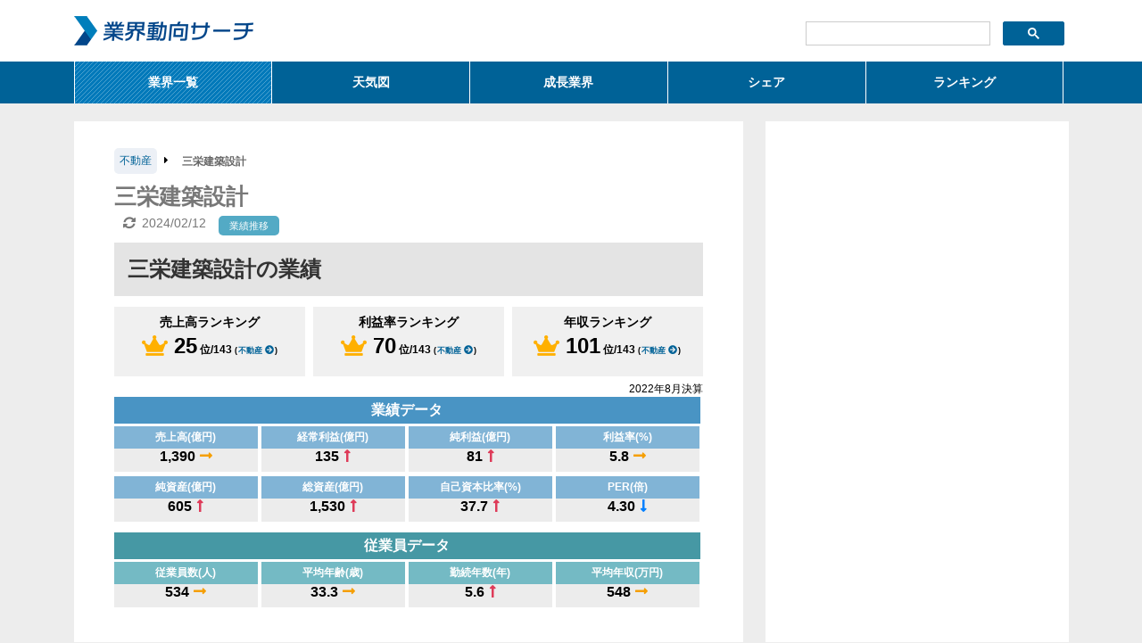

--- FILE ---
content_type: text/html
request_url: https://gyokai-search.com/kigyou/sanei_kenchiku.html
body_size: 4600
content:
<!DOCTYPE html>
<html lang="ja">
<head>
<meta charset="utf-8">
<meta name="viewport" content="width=device-width,initial-scale=1">
<title>三栄建築設計の売上高や利益率、年収の推移</title>
<meta name="description" content="三栄建築設計の売上高や純利益、利益率の推移などの業績を一覧で掲載しています。自己資本比率、従業員数や平均年収などの推移もグラフで表示しています。ビジネスや投資の業績分析などにお役立て下さい。">
<meta name="keywords" content="三栄建築設計,売上高,推移,純利益,利益率,年収,従業員数,自己資本比率,総資産">
<link href="../css/common3.css" rel="stylesheet" type="text/css">
<link href="../css/charts.min.css" rel="stylesheet" type="text/css">
<script async src="//pagead2.googlesyndication.com/pagead/js/adsbygoogle.js"></script>
<script>
  (adsbygoogle = window.adsbygoogle || []).push({
    google_ad_client: "ca-pub-4568792310728824",
    enable_page_level_ads: true
  });
</script>
<link href="https://use.fontawesome.com/releases/v5.6.1/css/all.css" rel="stylesheet">
</head>
<body>
<div id="headerbg">
<div id="header">
<div class="logo"><a href="http://gyokai-search.com/"><img src="../img/logo.gif" alt="業界動向サーチ ロゴ"></a></div>
<div class="search-box">
<script>
  (function() {
    var cx = '003379226204054660853:njsqtsth7oi';
    var gcse = document.createElement('script');
    gcse.type = 'text/javascript';
    gcse.async = true;
    gcse.src = 'https://cse.google.com/cse.js?cx=' + cx;
    var s = document.getElementsByTagName('script')[0];
    s.parentNode.insertBefore(gcse, s);
  })();
</script>
<gcse:searchbox-only></gcse:searchbox-only>
</div><!--search-box-->
<div class="clear-both"></div>
<ul class="global-menu">
<li class="over"><a href="../2nd-genre.htm">業界一覧</a></li>
<li><a href="../2nd-tenki.html">天気図</a></li>
<li><a href="../2nd-growth.htm">成長業界</a></li>
<li><a href="../2nd-share.htm">シェア</a></li>
<li class="last"><a href="../2nd-ranking.htm">ランキング</a></li>
</ul>
</div><!--header-->
</div><!--headerbg-->
<div id="wrapper">
<div id="left">
<ul class="g-menu">
<li><a href="../3-hudosan.htm">不動産</a></li>
<li class="current"><i class="fas fa-caret-right"></i></li>
<li class="current">三栄建築設計</li>
</ul>
<div class="clear-left"></div>
<p class="g-title-head">三栄建築設計</p>
<ul class="meta">
<li><time datetime="2024-2-12" itemprop="modified" class="up">2024/02/12</time></li>
<li class="key-kigyou">業績推移</li>
</ul>
<h1 class="g-title2">三栄建築設計の業績</h1>

<div class="gr1">
<p class="head">売上高ランキング</p>
<p class="rank"><span class="fg2">25</span>位/143<span class="mini">(<a href="../4-hudosan-uriage.htm">不動産</a>)</span></p>
</div>
<div class="gr1">
<p class="head">利益率ランキング</p>
<p class="rank"><span class="fg2">70</span>位/143<span class="mini">(<a href="../4-hudosan-riritu.htm">不動産</a>)</span></p>
</div>
<div class="gr2">
<p class="head">年収ランキング</p>
<p class="rank"><span class="fg2">101</span>位/143<span class="mini">(<a href="../4-hudosan-nensyu.htm">不動産</a>)</span></p>
</div>
<div class="clear-left"> </div>
<p class="gyks">2022年8月決算</p>
<div class="gb1">業績データ</div>
<div class="gb2">
<ul class="gyos1">
<li class="head">売上高(億円)</li>
<li class="even">1,390</li>
</ul>
<ul class="gyos1">
<li class="head">経常利益(億円)</li>
<li class="up">135</li>
</ul>
<ul class="gyos1">
<li class="head">純利益(億円)</li>
<li class="up">81</li>
</ul>
<ul class="gyos1">
<li class="head">利益率(%)</li>
<li class="even">5.8</li>
</ul>
<ul class="gyos2">
<li class="head">純資産(億円)</li>
<li class="up">605</li>
</ul>
<ul class="gyos2">
<li class="head">総資産(億円)</li>
<li class="up">1,530</li>
</ul>
<ul class="gyos2">
<li class="head">自己資本比率(%)</li>
<li class="up">37.7</li>
</ul>
<ul class="gyos2">
<li class="head">PER(倍)</li>
<li class="down">4.30</li>
</ul>
</div>
<div class="clear-left"> </div>
<div class="gb3">従業員データ</div>
<div class="gb4">
<ul class="gyos4">
<li class="head">従業員数(人)</li>
<li class="even">534</li>
</ul>
<ul class="gyos4">
<li class="head">平均年齢(歳)</li>
<li class="even">33.3</li>
</ul>
<ul class="gyos4">
<li class="head">勤続年数(年)</li>
<li class="up">5.6</li>
</ul>
<ul class="gyos4">
<li class="head">平均年収(万円)</li>
<li class="even">548</li>
</ul>
</div>
<div class="clear-left"> </div>
<div class="ads-kigyou01">
<script async src="https://pagead2.googlesyndication.com/pagead/js/adsbygoogle.js?client=ca-pub-4568792310728824"
     crossorigin="anonymous"></script>
<!-- 業界S-11企業-head03 -->
<ins class="adsbygoogle"
     style="display:block"
     data-ad-client="ca-pub-4568792310728824"
     data-ad-slot="1316332314"
     data-ad-format="auto"
     data-full-width-responsive="true"></ins>
<script>
     (adsbygoogle = window.adsbygoogle || []).push({});
</script>
</div>
<p class="g-list1">三栄建築設計の業績は2022年8月の決算です。数値の横の矢印は対前年比の増減をあらわしています。利益率は売上高純利益率、PERは三栄建築設計の決算時の値です。ランキングは三栄建築設計が主に属している不動産業界の売上高、利益率、平均年収のランキングです。</p>
<h2 class="g-title">三栄建築設計の売上高、利益などの推移</h2>
<h3 class="g-title">売上高と経常利益</h3>
<div class="crt-left">
<div id="g-chart1">
<table class="charts-css column show-heading hide-data show-4-secondary-axes show-data-axes datasets-spacing-20">
<caption>売上高の推移<span class="mini">(億円)</span></caption>
<tbody>
<tr>
<th scope="row">2018</th>
<td style="--size:calc(71/100);"><span class="data">1006</span></td>
</tr>
<tr>
<th scope="row">2019</th>
<td style="--size:calc(85/100);"><span class="data">1210</span></td>
</tr>
<tr>
<th scope="row">2020</th>
<td style="--size:calc(81/100);"><span class="data">1149</span></td>
</tr>
<tr>
<th scope="row">2021</th>
<td style="--size:calc(94/100);"><span class="data">1340</span></td>
</tr>
<tr>
<th scope="row">2022</th>
<td style="--size:calc(98/100);"><span class="data">1390</span></td>
</tr>
</tbody>
</table>
</div><!--chart1-->
<table class="g-under">
<tbody>
<tr class="gud2">
<td class="gud1">年</td>
<td>2018</td>
<td>2019</td>
<td>2020</td>
<td>2021</td>
<td>2022</td>
</tr>
<tr class="gud3">
<td class="gud1">売上高</td>
<td>1,006</td>
<td>1,210</td>
<td>1,149</td>
<td>1,340</td>
<td>1,390</td>
</tr>
</tbody>
</table><!--table-g-under-->
</div><!--crt-left-->
<div class="crt-right">
<div id="g-chart2">
<table class="charts-css column show-heading hide-data show-4-secondary-axes show-data-axes datasets-spacing-20">
<caption>経常利益の推移<span class="mini">(億円)</span></caption>
<tbody>
<tr>
<th scope="row">2018</th>
<td style="--size:calc(56/100);"><span class="data">77</span></td>
</tr>
<tr>
<th scope="row">2019</th>
<td style="--size:calc(68/100);"><span class="data">94</span></td>
</tr>
<tr>
<th scope="row">2020</th>
<td style="--size:calc(52/100);"><span class="data">71</span></td>
</tr>
<tr>
<th scope="row">2021</th>
<td style="--size:calc(86/100);"><span class="data">118</span></td>
</tr>
<tr>
<th scope="row">2022</th>
<td style="--size:calc(98/100);"><span class="data">135</span></td>
</tr>
</tbody>
</table>
</div><!--chart2-->
<table class="g-under">
<tbody>
<tr class="gud2">
<td class="gud1">年</td>
<td>2018</td>
<td>2019</td>
<td>2020</td>
<td>2021</td>
<td>2022</td>
</tr>
<tr class="gud3">
<td class="gud1">経常利益</td>
<td>77</td>
<td>94</td>
<td>71</td>
<td>118</td>
<td>135</td>
</tr>
</tbody>
</table><!--table-g-under-->
</div><!--crt-right-->
<div class="clear-left"></div>
<p class="g-list1">2022年(2022年8月決算)の三栄建築設計の売上高は前年比+3.7%の1,390億円、経常利益は前年比+14.4%の135億円でした。</p>
<div class="ads-kigyou02">
<script async src="https://pagead2.googlesyndication.com/pagead/js/adsbygoogle.js?client=ca-pub-4568792310728824"
     crossorigin="anonymous"></script>
<!-- 業界S-11企業-top03 -->
<ins class="adsbygoogle"
     style="display:block"
     data-ad-client="ca-pub-4568792310728824"
     data-ad-slot="4206219536"
     data-ad-format="auto"
     data-full-width-responsive="true"></ins>
<script>
     (adsbygoogle = window.adsbygoogle || []).push({});
</script>
</div>
<h3 class="g-title">純利益と利益率</h3>
<div class="crt-left">
<div id="g-chart3">
<table class="charts-css column show-heading hide-data show-4-secondary-axes show-data-axes datasets-spacing-20">
<caption>純利益の推移<span class="mini">(億円)</span></caption>
<tbody>
<tr>
<th scope="row">2018</th>
<td style="--size:calc(62/100);"><span class="data">51</span></td>
</tr>
<tr>
<th scope="row">2019</th>
<td style="--size:calc(73/100);"><span class="data">60</span></td>
</tr>
<tr>
<th scope="row">2020</th>
<td style="--size:calc(48/100);"><span class="data">40</span></td>
</tr>
<tr>
<th scope="row">2021</th>
<td style="--size:calc(91/100);"><span class="data">75</span></td>
</tr>
<tr>
<th scope="row">2022</th>
<td style="--size:calc(98/100);"><span class="data">81</span></td>
</tr>
</tbody>
</table>
</div><!--chart3-->
<table class="g-under">
<tbody>
<tr class="gud2">
<td class="gud1">年</td>
<td>2018</td>
<td>2019</td>
<td>2020</td>
<td>2021</td>
<td>2022</td>
</tr>
<tr class="gud3">
<td class="gud1">純利益</td>
<td>51</td>
<td>60</td>
<td>40</td>
<td>75</td>
<td>81</td>
</tr>
</tbody>
</table><!--table-g-under-->
</div><!--crt-left-->
<div class="crt-right">
<div id="g-chart4">
<table class="charts-css line show-heading hide-data show-data-axes show-4-secondary-axes">
<caption>利益率の推移<span class="mini">(%)</span></caption>
<tbody>
<tr>
<td style="--start: 0.85; --size: 0.85"><span class="data">5.1</span></td>
</tr>
<tr>
<td style="--start: 0.85; --size: 0.83"><span class="data">5.0</span></td>
</tr>
<tr>
<td style="--start: 0.83; --size: 0.59"><span class="data">3.5</span></td>
</tr>
<tr>
<td style="--start: 0.59; --size: 0.94"><span class="data">5.6</span></td>
</tr>
<tr>
<td style="--start: 0.94; --size: 0.98"><span class="data">5.8</span></td>
</tr>
</tbody>
</table>
</div><!--chart4-->
<table class="g-under">
<tbody>
<tr class="gud2">
<td class="gud1">年</td>
<td>2018</td>
<td>2019</td>
<td>2020</td>
<td>2021</td>
<td>2022</td>
</tr>
<tr class="gud3">
<td class="gud1">利益率</td>
<td>5.1</td>
<td>5.0</td>
<td>3.5</td>
<td>5.6</td>
<td>5.8</td>
</tr>
</tbody>
</table><!--table-g-under-->
</div><!--crt-right-->
<div class="clear-left"> </div>
<p class="g-list4">2022年(2022年8月決算)の三栄建築設計の純利益は前年比+8.0%の81億円、売上高純利益率は前年比+4.1%の5.8％でした。</p>
<h3 class="g-title">自己資本比率と総資産</h3>
<div class="crt-left">
<div id="g-chart5">
<table class="charts-css line show-heading hide-data show-data-axes show-4-secondary-axes">
<caption>自己資本比率の推移<span class="mini">(%)</span></caption>
<tbody>
<tr>
<td style="--start: 0.85; --size: 0.85"><span class="data">32.6</span></td>
</tr>
<tr>
<td style="--start: 0.85; --size: 0.84"><span class="data">32.4</span></td>
</tr>
<tr>
<td style="--start: 0.84; --size: 0.84"><span class="data">32.3</span></td>
</tr>
<tr>
<td style="--start: 0.84; --size: 0.93"><span class="data">35.8</span></td>
</tr>
<tr>
<td style="--start: 0.93; --size: 0.98"><span class="data">37.7</span></td>
</tr>
</tbody>
</table>
</div><!--chart5-->
<table class="g-under">
<tbody>
<tr class="gud2">
<td class="gud1">年</td>
<td>2018</td>
<td>2019</td>
<td>2020</td>
<td>2021</td>
<td>2022</td>
</tr>
<tr class="gud3">
<td class="gud1">自己資本比率</td>
<td>32.6</td>
<td>32.4</td>
<td>32.3</td>
<td>35.8</td>
<td>37.7</td>
</tr>
</tbody>
</table><!--table-g-under-->
</div><!--crt-left-->
<div class="crt-right">
<div id="g-chart6">
<table class="charts-css column show-heading hide-data show-4-secondary-axes show-data-axes datasets-spacing-20">
<caption>総資産の推移<span class="mini">(億円)</span></caption>
<tbody>
<tr>
<th scope="row">2018</th>
<td style="--size:calc(72/100);"><span class="data">1131</span></td>
</tr>
<tr>
<th scope="row">2019</th>
<td style="--size:calc(82/100);"><span class="data">1279</span></td>
</tr>
<tr>
<th scope="row">2020</th>
<td style="--size:calc(88/100);"><span class="data">1369</span></td>
</tr>
<tr>
<th scope="row">2021</th>
<td style="--size:calc(91/100);"><span class="data">1417</span></td>
</tr>
<tr>
<th scope="row">2022</th>
<td style="--size:calc(98/100);"><span class="data">1530</span></td>
</tr>
</tbody>
</table>
</div><!--chart6-->
<table class="g-under">
<tbody>
<tr class="gud2">
<td class="gud1">年</td>
<td>2018</td>
<td>2019</td>
<td>2020</td>
<td>2021</td>
<td>2022</td>
</tr>
<tr class="gud3">
<td class="gud1">総資産</td>
<td>1,131</td>
<td>1,279</td>
<td>1,369</td>
<td>1,417</td>
<td>1,530</td>
</tr>
</tbody>
</table><!--table-g-under-->
</div><!--crt-right-->
<div class="clear-left"></div>
<p class="g-list1">2022年(2022年8月決算)の三栄建築設計の自己資本比率は前年比+5.3%の37.7％、総資産は前年比+8.0%の1,530億円でした。</p>
<div class="ads-kigyou02">
<script async src="https://pagead2.googlesyndication.com/pagead/js/adsbygoogle.js?client=ca-pub-4568792310728824"
     crossorigin="anonymous"></script>
<!-- 業界S-11企業-middle03 -->
<ins class="adsbygoogle"
     style="display:block"
     data-ad-client="ca-pub-4568792310728824"
     data-ad-slot="2865217707"
     data-ad-format="auto"
     data-full-width-responsive="true"></ins>
<script>
     (adsbygoogle = window.adsbygoogle || []).push({});
</script>
</div>
<h2 class="g-title">三栄建築設計の従業員数と年収の推移</h2>
<h3 class="e-title">従業員数と年収推移</h3>
<div class="crt-left">
<div id="g-chart7">
<table class="charts-css column show-heading hide-data show-4-secondary-axes show-data-axes datasets-spacing-20">
<caption>従業員数の推移<span class="mini">(人)</span></caption>
<tbody>
<tr>
<th scope="row">2018</th>
<td style="--size:calc(97/100);"><span class="data">557</span></td>
</tr>
<tr>
<th scope="row">2019</th>
<td style="--size:calc(93/100);"><span class="data">533</span></td>
</tr>
<tr>
<th scope="row">2020</th>
<td style="--size:calc(98/100);"><span class="data">563</span></td>
</tr>
<tr>
<th scope="row">2021</th>
<td style="--size:calc(95/100);"><span class="data">546</span></td>
</tr>
<tr>
<th scope="row">2022</th>
<td style="--size:calc(93/100);"><span class="data">534</span></td>
</tr>
</tbody>
</table>
</div><!--chart7-->
<table class="g-under">
<tbody>
<tr class="gud4">
<td class="gud5">年</td>
<td>2018</td>
<td>2019</td>
<td>2020</td>
<td>2021</td>
<td>2022</td>
</tr>
<tr class="gud3">
<td class="gud5">従業員数</td>
<td>557</td>
<td>533</td>
<td>563</td>
<td>546</td>
<td>534</td>
</tr>
</tbody>
</table><!--table-g-under-->
</div><!--crt-left-->
<div class="crt-right">
<div id="g-chart8">
<table class="charts-css column show-heading hide-data show-4-secondary-axes show-data-axes datasets-spacing-20">
<caption>平均年収の推移<span class="mini">(万円)</span></caption>
<tbody>
<tr>
<th scope="row">2018</th>
<td style="--size:calc(88/100);"><span class="data">505</span></td>
</tr>
<tr>
<th scope="row">2019</th>
<td style="--size:calc(82/100);"><span class="data">473</span></td>
</tr>
<tr>
<th scope="row">2020</th>
<td style="--size:calc(98/100);"><span class="data">565</span></td>
</tr>
<tr>
<th scope="row">2021</th>
<td style="--size:calc(91/100);"><span class="data">524</span></td>
</tr>
<tr>
<th scope="row">2022</th>
<td style="--size:calc(95/100);"><span class="data">548</span></td>
</tr>
</tbody>
</table>
</div><!--chart8-->
<table class="g-under">
<tbody>
<tr class="gud4">
<td class="gud5">年</td>
<td>2018</td>
<td>2019</td>
<td>2020</td>
<td>2021</td>
<td>2022</td>
</tr>
<tr class="gud3">
<td class="gud5">平均年収</td>
<td>505</td>
<td>473</td>
<td>565</td>
<td>524</td>
<td>548</td>
</tr>
</tbody>
</table><!--table-g-under-->
</div><!--crt-right-->
<div class="clear-left"></div>
<p class="g-list1">2022年(2022年8月決算)の三栄建築設計の従業員数は前年比-2.2%の534人、平均年収は前年比+4.6%の548万円でした。</p>
<div class="ads-kigyou02">
<script async src="https://pagead2.googlesyndication.com/pagead/js/adsbygoogle.js?client=ca-pub-4568792310728824"
     crossorigin="anonymous"></script>
<!-- 業界S-11企業-middle04 -->
<ins class="adsbygoogle"
     style="display:block"
     data-ad-client="ca-pub-4568792310728824"
     data-ad-slot="3795155992"
     data-ad-format="auto"
     data-full-width-responsive="true"></ins>
<script>
     (adsbygoogle = window.adsbygoogle || []).push({});
</script>
</div>
<h2 class="g-title">不動産 業績ランキング</h2>
<div class="wkr1">
<p class="head1">売上高</p>
<ul class="kr1">
<li>1</li>
<li>2</li>
<li>3</li>
</ul>
<ul class="kr2">
<li><a href="mitui_hudousan.html">三井不動産</a></li>
<li><a href="mitubishi_tisyo.html">三菱地所</a></li>
<li><a href="daito_kentaku.html">大東建託</a></li>
</ul>
<ul class="kr3">
<li>22,691</li>
<li>13,778</li>
<li>11,030</li>
</ul>
<div class="clear-left"> </div>
<p class="link1"><a href="../4-hudosan-uriage.htm">売上高 一覧</a></p>
</div><!--wkr1-->
<div class="wkr1">
<p class="head1">利益率</p>
<ul class="kr1">
<li>1</li>
<li>2</li>
<li>3</li>
</ul>
<ul class="kr2">
<li><a href="jowa_hd.html">ユニゾHD</a></li>
<li><a href="land.html">ランド</a></li>
<li><a href="goldcrest.html">ゴールドクレスト</a></li>
</ul>
<ul class="kr3">
<li>53.1</li>
<li>29.3</li>
<li>25.5</li>
</ul>
<div class="clear-left"> </div>
<p class="link1"><a href="../4-hudosan-riritu.htm">利益率 一覧</a></p>
</div><!--wkr1-->
<div class="wkr1">
<p class="head1">年収</p>
<ul class="kr1">
<li>1</li>
<li>2</li>
<li>3</li>
</ul>
<ul class="kr2">
<li><a href="hulic.html">ヒューリック</a></li>
<li><a href="ncd.html">地主</a></li>
<li><a href="kasumigaseki.html">霞ヶ関キャピタル</a></li>
</ul>
<ul class="kr3">
<li>1,904</li>
<li>1,697</li>
<li>1,344</li>
</ul>
<div class="clear-left"> </div>
<p class="link1"><a href="../4-hudosan-nensyu.htm">平均年収 一覧</a></p>
</div><!--wkr1-->
<div class="clear-left"> </div>
<p class="g-list1">データは2022-2023年。三栄建築設計が属する不動産業界の売上高、利益率、平均年収のランキングです。リンク先には各ランキングの詳細がご覧いただけます。</p>
<div class="ads-kigyou03">
<script async src="https://pagead2.googlesyndication.com/pagead/js/adsbygoogle.js?client=ca-pub-4568792310728824"
     crossorigin="anonymous"></script>
<ins class="adsbygoogle"
     style="display:block"
     data-ad-format="autorelaxed"
     data-ad-client="ca-pub-4568792310728824"
     data-ad-slot="7606403950"></ins>
<script>
     (adsbygoogle = window.adsbygoogle || []).push({});
</script>
</div><!--11企業-関連コンテンツ01-->
<p class="g-list3">注意・免責事項：当三栄建築設計の売上高や利益率、平均年収などの業績コンテンツは有価証券報告書や公表資料に基づき掲載しています。情報に関しましては精査をしておりますが、当サイトの情報を元に発生した諸問題、不利益等について当方は何ら責任を負うものではありません。重要な判断を伴う情報の収集に関しましては、必ず各企業の有価証券報告書や公表資料をご確認ください。</p>
</div><!--left-->

<div id="right">
<div class="ads-bottom02">
<script async src="https://pagead2.googlesyndication.com/pagead/js/adsbygoogle.js?client=ca-pub-4568792310728824"
     crossorigin="anonymous"></script>
<!-- 業界S-11企業-bottom01 -->
<ins class="adsbygoogle"
     style="display:block"
     data-ad-client="ca-pub-4568792310728824"
     data-ad-slot="2074875672"
     data-ad-format="auto"
     data-full-width-responsive="true"></ins>
<script>
     (adsbygoogle = window.adsbygoogle || []).push({});
</script>
</div>
</div><!--right-->
</div><!--wrapper-->
<div id="footerbg">
<div id="footer">
<ul>
CONTENT
<li><a href="https://gyokai-search.com/">業界動向サーチ トップ</a></li>
<li><a href="../2nd-genre.htm">業界一覧</a></li>
<li><a href="../2nd-tenki.html">天気図</a></li>
<li><a href="../2nd-growth.htm">成長業界</a></li>
<li><a href="../2nd-share.htm">売上高シェア一覧</a></li>
</ul>
<ul>
CONTENT
<li><a href="../2nd-ranking.htm">業界ランキング</a></li>
<li><a href="../2nd-trend.html">メガトレンド</a></li>
<li><a href="../2nd-view.html">今後と将来</a></li>
<li><a href="../2nd-issue.html">課題と問題点</a></li>
<li><a href="../2nd-graph.html">グラフで見る業界のいま</a></li>
</ul>
<ul>
LINK
<li><a href="http://disclosure.edinet-fsa.go.jp/" target="_blank">EDINET</a></li>
<li><a href="https://www.stat.go.jp/" target="_blank">総務省統計局</a></li>
<li><a href="https://www.e-stat.go.jp/" target="_blank">政府統計の総合窓口</a></li>
</ul>
<ul>
CONTACT
<li><a href="../2nd-about.htm">当サイトについて</a></li>
<li><a href="../2nd-mail.htm">お問い合わせ</a></li>
<li><a href="../2nd-policy.htm">プライバシーポリシー</a></li>
</ul>
<p>Copyright 2008-2023&copy; <a href="http://gyokai-search.com/">業界動向サーチ</a> All rights reserved</p>
</div><!--footer-->
</div><!--footerbg-->
<script type="text/javascript">

  var _gaq = _gaq || [];
  _gaq.push(['_setAccount', 'UA-5393773-2']);
  _gaq.push(['_trackPageview']);

  (function() {
    var ga = document.createElement('script'); ga.type = 'text/javascript'; ga.async = true;
    ga.src = ('https:' == document.location.protocol ? 'https://ssl' : 'http://www') + '.google-analytics.com/ga.js';
    var s = document.getElementsByTagName('script')[0]; s.parentNode.insertBefore(ga, s);
  })();

</script>
</body>
</html>

--- FILE ---
content_type: text/html; charset=utf-8
request_url: https://www.google.com/recaptcha/api2/aframe
body_size: 113
content:
<!DOCTYPE HTML><html><head><meta http-equiv="content-type" content="text/html; charset=UTF-8"></head><body><script nonce="yetXOMLEvyv1uhULTo9TUQ">/** Anti-fraud and anti-abuse applications only. See google.com/recaptcha */ try{var clients={'sodar':'https://pagead2.googlesyndication.com/pagead/sodar?'};window.addEventListener("message",function(a){try{if(a.source===window.parent){var b=JSON.parse(a.data);var c=clients[b['id']];if(c){var d=document.createElement('img');d.src=c+b['params']+'&rc='+(localStorage.getItem("rc::a")?sessionStorage.getItem("rc::b"):"");window.document.body.appendChild(d);sessionStorage.setItem("rc::e",parseInt(sessionStorage.getItem("rc::e")||0)+1);localStorage.setItem("rc::h",'1763703573396');}}}catch(b){}});window.parent.postMessage("_grecaptcha_ready", "*");}catch(b){}</script></body></html>

--- FILE ---
content_type: text/css
request_url: https://gyokai-search.com/css/common3.css
body_size: 14087
content:
@charset "utf-8";@media only screen and (max-width:650px){*,body{color:#333}#left,#right{float:none;width:100%}#footerbg,#header,#header,#left,#right,#wrapper,*{padding:0;margin:0}#footer,#footer ul,#left img{height:auto}#footer p,#footer p a,#footer ul{color:#FFF}#footer,#footerbg,#header,#header,#headerbg,#headerbg02,#left img,#right,#wrapper,body,h1{width:100%}#footer,#header,#header,#left,#right,#wrapper,*,h1{margin:0}#footer p,h1{text-align:center}#footer ul li,ul.global-menu,ul.pankuzu,ul.submenu{list-style-type:none}.weather p,.weather span{font-weight:700}.side-weather a:hover,.weather a:hover{box-shadow:0 0 0 4px #0079BA inset}*{font-family:"游ゴシック",YuGothic,"ヒラギノ角ゴ ProN W3","Hiragino Kaku Gothic ProN","メイリオ",Meiryo,"Helvetica Neue",Helvetica,Arial,sans-serif;font-weight:500}body{margin:0 auto;font-size:16px}#header{height:145px}#left{clear:left}#footerbg{background:#004D75}#footer{clear:none;padding:20px 0 5px;line-height:1.8;background:url(../img/footer-bar.gif) top repeat-x}#footer p,.clear-left,ul.pankuzu{clear:left;display:block;margin:0;padding:0}#footer ul{float:left;width:29%;margin:0 0 15px 13.5%}#footer ul li{margin:.5em 0 1em;position:relative;padding-left:15px}#footer ul li:before{content:'';width:6px;height:6px;border:0;border-top:solid 2px #FFF;border-right:solid 2px #FFF;-ms-transform:rotate(45deg);-webkit-transform:rotate(45deg);transform:rotate(45deg);position:absolute;top:50%;left:0;margin-top:-4px}#footer ul li a{color:#FFF;font-size:12px;text-decoration:none}#footer p,#footer p a,h1{font-size:11px}#footer p a:hover,#footer ul li a:hover{text-decoration:underline}#footer p a,ul.global-menu li a,ul.pankuzu li a,ul.pankuzu li.now,ul.submenu li a{text-decoration:none}#footer p{margin:10px 0 15px}h1{padding:3px 0;font-weight:400;color:#069}p.sub-tile,p.sub-tile2,span.mini{font-size:10px}span.mini-futoji{font-size:10px;font-weight:700}span.mini-red01{font-size:10px;color:red}span.mini-black01{font-size:10px;color:#000}p.sub-tile{margin:0 2.8% 5px}p.sub-tile2{margin:0 0 0 7px}h4.head03{display:block;margin:5px 0 4px 2px;padding:0;font-size:130%;font-weight:700;line-height:1.2}ul.submenu li.doukou,ul.submenu li.left{border-left:#0079BA 1px solid}h5.head03{margin:1.5% 1.1% 0;line-height:20px}span.red01{color:red;font-size:15px;font-weight:700}ul.global-menu li,ul.global-menu li.last,ul.global-menu li.over{line-height:47px;color:#FFF;height:47px}ul.global-menu{clear:left;width:100%;height:47px;margin:0;padding:0;background:url(../img/common-obi02.gif) repeat-x}ul.global-menu li,ul.global-menu li.last,ul.global-menu li.last-over,ul.global-menu li.over{width:20%;margin:0;font-size:11px;font-weight:700;padding:0;text-align:center;float:left}ul.global-menu li.last-over,ul.global-menu li.last:hover,ul.global-menu li.over,ul.global-menu li:hover{background:url(../img/common-obi03.gif) repeat-x}ul.global-menu li:hover{height:47px}ul.global-menu li.last{overflow:hidden}ul.global-menu li.last:hover{height:47px;color:#000}ul.global-menu li.last-over{height:50px;line-height:45px;color:#FFF}ul.global-menu li a{display:block;height:47px;line-height:47px;color:#FFF;text-align:center}ul.global-menu li a:hover{background:url(global-menu-back-over.jpg) repeat-x}ul.pankuzu{width:auto;height:auto;margin:0 1.1% 8px;padding:0;font-size:80%;font-weight:400}ul.pankuzu li{float:left;width:auto;margin:0 0 3px;padding:0;text-align:center}ul.pankuzu li a{display:block;width:auto;padding:8px;font-size:12px;color:#006297;background-color:#ECF0F6;border-radius:5px}ul.pankuzu li a:hover{background-color:#0079BA;color:#FFF}ul.pankuzu li.pause{float:left;width:20px;margin:0;padding:8px 0;font-size:12px;font-weight:700;text-align:center}ul.pankuzu li.now{float:left;width:auto;padding:8px 8px 8px 0;font-size:12px;color:#000;background-color:#FFF}ul.submenu{width:100%;height:42px;margin:2px 0 0;padding:0;border-bottom:#0079BA solid 4px}ul.submenu li,ul.submenu li.doukou{float:left;height:41px;margin:0;padding:0;color:#191919;font-weight:700;line-height:41px;text-align:center;background:#FFF;border-top:#0079BA 1px solid;border-right:#0079BA 1px solid;width:19.65%}ul.submenu li-doukou{float:left;height:41px;margin:0;padding:0;color:#191919;font-weight:700;line-height:41px;text-align:center;background:#FFF;border-top:#0079BA 1px solid;border-right:#0079BA 1px solid;border-left:#0079BA 1px solid;width:19.65%}ul.submenu li a{display:block;color:#000;font-size:75%;font-weight:700}ul.submenu li.over,ul.submenu li.over a{margin:0;color:#FFF;text-align:center;background:#0079BA;float:left;height:41px;font-weight:700;line-height:41px;border-top:#0079BA 1px solid;border-right:#0079BA 1px solid;padding:0}ul.submenu li.over{width:19.65%;font-size:90%}ul.submenu li.over a{width:100%}.logo,.search-box{float:none;width:auto;height:auto;margin:0;text-align:center}strong{font-weight:700}a:link,a:visited{color:#006297}a:hover{color:#FE5F00}.clear-right{clear:right}.clear-both{clear:both}.logo{margin:14px 0 6px 0;padding:0}.logo img{height:33px}#headerbg{height:88px}.logo03{float:none;width:auto;height:auto;margin:0;text-align:center;padding:0}.search-box{display:none;padding:0}div.douko-left,div.douko-right{width:100%;padding:0;float:none}.search-box input[type=text]{height:15px!important}span.date{font-size:11px}div.douko-left{margin:0}div.douko-right{height:auto;margin:5px 0 20px}div.douko-right p{clear:none;padding:8px 0 0;font-size:13px;font-weight:700;text-align:center}p.intro08{width:auto;margin:3px 1.1% 15px 1.1%;padding:10px;background-color:#F5F5F5;height:auto;line-height:1.8;font-size:75%;letter-spacing:1px}p.intro09{width:auto;margin:3px 1.1% 15px 1.1%;padding:10px;background-color:#F5F5F5;height:auto;line-height:1.8;font-size:75%;letter-spacing:1px}[class*=date]{@include inline-block;position:absolute;bottom:0;width:5.1%;background:#ccc;@include animation(anime1 1s 1 ease)}.date1,.date10,.date10-6,.date10-7,.date10-8,.date10-9,.date11,.date11-6,.date11-7,.date11-8,.date11-9,.date2,.date3,.date3-9,.date4,.date4-8,.date4-9,.date5,.date5-7,.date5-8,.date5-9,.date6,.date6-6,.date6-7,.date6-8,.date6-9,.date7,.date7-5,.date7-6,.date7-7,.date7-8,.date7-9,.date8,.date8-5,.date8-6,.date8-7,.date8-8,.date8-9,.date9,.date9-5,.date9-6,.date9-7,.date9-8,.date9-9,.date10-5,.date11-5,.date8-4,.date9-4,.date10-4,.date11-4{background-color:#1B74B1}.date1{left:3.7%}.date2{left:12.4%}.date3{left:21.1%}.date4{left:29.8%}.date5{left:38.5%}.date6{left:47.2%}.date7{left:55.9%}.date8{left:64.6%}.date9{left:73.3%}.date10{left:82%}.date11{left:90.7%}.date3-9{left:4%}.date4-9{left:15.1%}.date5-9{left:26.2%}.date6-9{left:37.3%}.date7-9{left:48.4%}.date8-9{left:59.5%}.date9-9{left:70.6%}.date10-9{left:81.7%}.date11-9{left:92.8%}.date4-8{left:4%}.date5-8{left:16.5%}.date6-8{left:29%}.date7-8{left:41.5%}.date8-8{left:54%}.date9-8{left:66.5%}.date10-8{left:79%}.date11-8{left:91.5%}.date5-7{left:4%}.date6-7{left:18.2%}.date7-7{left:32.4%}.date8-7{left:46.6%}.date9-7{left:60.8%}.date10-7{left:75%}.date11-7{left:89.2%}.date6-6{left:4%}.date7-6{left:20.6%}.date8-6{left:37.2%}.date9-6{left:53.8%}.date10-6{left:70.4%}.date11-6{left:87%}.date7-5{left:8%}.date8-5{left:29%}.date9-5{left:50%}.date10-5{left:71%}.date11-5{left:92%}.date8-4{left:12%}.date9-4{left:35%}.date10-4{left:58%}.date11-4{left:81%}ul.graph-8nen li{margin:0 0 0 4%}ul.graph-7nen li{margin:0 0 0 5.4%}ul.graph-11nen li{float:left;width:7%;margin:1% 1.83% 0 0;padding:0;font-size:8px;text-align:center;list-style:none}ul.graph-9nen li{float:left;width:6%;margin:0 2.1% 0 2.9%;padding:0;font-size:8px;font-weight:700;text-align:center;list-style:none}ul.graph-8nen li{float:left;width:7%;margin:0 2.1% 0 3.2%;padding:0;font-size:8px;text-align:center;list-style:none}ul.graph-7nen li{float:left;width:7%;margin:0 3% 0 3.8%;padding:0;font-size:8px;text-align:center;list-style:none}ul.graph-6nen li{float:left;width:7%;margin:0 4% 0 4.8%;padding:0;font-size:8px;text-align:center;list-style:none}ul.graph-5nen li{float:left;width:7%;margin:0 5% 0 8%;padding:0;font-size:8px;text-align:center;list-style:none}ul.graph-4nen li{float:left;width:14.5%;margin:0 0 0 8%;padding:0;font-size:8px;text-align:center;list-style:none}ul.graph-11nen{margin:0 0 0 4.2%}p.tenki{margin:15px 0 0;padding:0;text-align:right}div.pankuzu{clear:none;width:100%;height:15px;margin:0;padding:5px 0 7px;font-size:11px;font-weight:400}p.side-head01{margin:2% 2.5% 4px;padding:0;font-size:120%;line-height:1;font-weight:700}.rank-all-link02 a,.rank-all-link04 a{width:100%;font-size:100%;display:block;text-decoration:none}.rank-all-link02{margin:0;padding:0;font-weight:700;text-align:center}.rank-all-link02 a{padding:5% 0;color:#000;font-weight:700;background-color:#ECF0F6}.rank-all-link02 a:hover{background-color:#0079BA;color:#FFF}.side-weather{position:relative;float:left;width:30%;height:100px;margin:1.65% 1.65% 1.65% 1.65%;padding:0;text-align:center;vertical-align:bottom;background-color:#FFF}.side-weather img{width:auto;height:auto;margin:8px 0 0}.side-weather p{width:100%;height:15px;margin:0;padding:0;font-weight:700;font-size:11px}.side-weather-righttside{margin:0 0 1.5%;padding:0}.side-weather-righttside img{width:100%;height:50px;margin:8px 0 0}.side-weather-righttside p{width:100%;height:15px;margin:0;padding:0;font-size:12px}.side-weather-righttside-bottom{margin:0;padding:0 0 5px;height:100px}.side-weather-righttside-bottom img{width:100%;height:50px;margin:8px 0 0}.side-weather-righttside-bottom p{width:100%;height:15px;margin:0;padding:0;font-size:12px}.side-weather a,.side-weather-righttside a,.side-weather-righttside-bottom a{display:block;position:absolute;top:0;left:0;height:100%;width:100%;font-size:13px;color:#000;background-color:#FFF;text-decoration:none}.side-weather a img{width:100%}.rank-left3{float:left;width:49%;height:auto;margin:.5%;padding:0;font-size:12px;font-weight:700;line-height:2.2}.rank-left3 ul li{margin:0 0 2.5%;padding:0;list-style-type:none}.rank-left3 ul li a{padding:7px;font-size:14px;text-align:center;text-decoration:none;border-radius:5px;display:block}.rank-left3 ul li a{color:#006297;background-color:#ECF0F6;font-weight:700}.rank-left3 ul li a:hover,.rank-left ul li.over{color:#FFF;background-color:#0079BA}.rank-left3 ul li.over{display:block;padding:7px;font-size:14px;text-align:center;text-decoration:none;border-radius:5px;background-color:#0079BA;color:#FFF;font-weight:700}#sample{width:100%;height:150px;margin:0;padding:0}div.ads-relation03{margin:7px 0 0;padding:0 1.5%}.weather a{display:block;top:0;left:0;color:#000;text-decoration:none}div.weather{float:left;vertical-align:bottom;text-align:center}p.weather00,p.weather01{font-size:130%;font-weight:700;margin:0;clear:left}p.weather00{padding:5px 0 0 12px}p.weather01{padding:40px 0 0 12px}div.weather-base01{width:98%;height:auto;margin:0;padding:0 0 0 2%;background:#ECF0F6}div.weather-base02{width:98%;height:auto;margin:0;padding:0 0 0 2%;background:#ECF0F6}div.weather-base03{width:98%;height:auto;margin:0;padding:0 0 0 2%;background:#ECF0F6}.weather a,div.weather{background-color:#FFF}div.weather{position:relative;width:22.5%;height:83px;margin:0 2% 0 0;padding:0}div.weather img{max-width:100%;height:auto;margin:10% 0 0}div.weather p{width:100%;margin:0;padding:0;font-size:12px;line-height:1}div.weather p.mini{width:100%;height:15px;margin:0;padding:0;font-size:11px}.weather a{position:absolute;height:100%;width:100%;font-size:13px}.weather a img{width:100%}ul.graph-11nen-top li{float:left;width:6%;margin:0 0 0 2.4%;padding:0;font-size:9px;text-align:center;list-style:none}div.graph01{margin:15px 0 0 0}p.graph01-comment{color:#6A6666;text-align:center;font-size:14px;margin:0 16px 24px}p.graph01-comment a{text-decoration:none}div.graph02{margin:10px 15px 0}p.graph02-comment{color:#6A6666;text-align:center;font-size:14px;margin:0 15px 24px}div.article-link03{margin:0 18px 24px 15px;background-color:#E5EFF5}div.article-link03 ul{padding:22px 16px 19px 16px}div.article-link03 ul li{padding:0 0 3px 0;list-style:none}div.article-link03 ul li a{text-decoration:none}h1.a-title{width:auto;height:auto;margin:15px 15px 20px 15px;padding:0 0 0 0;font-weight:600;font-size:25px;color:#787878}h2.b-title{margin:0 2px 13px 2px;padding:10px 10px 10px 10px;color:#333;font-weight:700;font-size:18px;background-color:#f7f7f7;border-left:9px solid #013E70;line-height:30px}h2.d-title{margin:0 2px 10px 2px;padding:10px 10px 10px 10px;color:#333;font-weight:700;font-size:18px;background-color:#f7f7f7;border-left:9px solid #013E70;line-height:30px}h2.e-title{margin:10px 2px 10px 2px;padding:10px 10px 10px 10px;color:#333;font-weight:700;font-size:18px;background-color:#f7f7f7;border-left:9px solid #013E70;line-height:30px}h2.ranking{font-size:20px;font-weight:600;margin:0 10px 0 10px}h2.ranking::before{font-family:"Font Awesome 5 Free";content:'\f5a2';font-weight:900;margin:0 3px 0 1px;color:#045DB7;font-size:17px}h3.c-title{margin:0 12px 10px 12px;font-size:20px;font-weight:600}h3.c-title:before{font-family:"Font Awesome 5 Free";content:'\f00c';font-weight:900;margin:0 7px 0 0;color:#045DB7}h4.d-title{margin:20px 15px 3px 15px;font-size:18px;font-weight:600}p.c-title{margin:0 15px 10px 15px;font-size:20px;font-weight:600}p.c-title:before{font-family:"Font Awesome 5 Free";content:'\f00c';font-weight:900;margin:0 7px 0 0;color:#045DB7}p.e-title{font-size:20px;font-weight:600;margin:10px 70px 0 2px}p.e-title:before{font-family:"Font Awesome 5 Free";content:'\f200';font-weight:900;font-size:19px;margin:0 4px 0 0;color:#666}p.f-title{font-size:18px;font-weight:700;text-align:right;margin:0 2px 20px 0}p.f-title a{text-decoration:none;font-weight:700}p.f-title a:after{font-family:"Font Awesome 5 Free";content:'\f0a9';font-weight:900;margin:0 0 0 4px;color:#006297}p.f-title a:hover:after{color:#FE6307}p.g-title{font-size:18px;font-weight:700;text-align:right;margin:10px 1.5% 5px 0}p.g-title a{text-decoration:none;font-weight:700}p.g-title a:after{font-family:"Font Awesome 5 Free";content:'\f0a9';font-weight:900;margin:0 0 0 4px;color:#006297}p.g-title a:hover:after{color:#FE6307}p.h-title{font-size:18px;font-weight:700;text-align:right;margin:15px 2px 20px 0}p.h-title a{text-decoration:none;font-weight:700}p.h-title a:after{font-family:"Font Awesome 5 Free";content:'\f0a9';font-weight:900;margin:0 0 0 4px;color:#006297}p.h-title a:hover:after{color:#FE6307}p.i-title{font-size:18px;font-weight:700;text-align:right;margin:10px 15px 30px 0}p.i-title a{text-decoration:none;font-weight:700}p.i-title a:after{font-family:"Font Awesome 5 Free";content:'\f0a9';font-weight:900;margin:0 0 0 4px;color:#006297}p.i-title a:hover:after{color:#FE6307}div.a-img{margin:0 15px 0 15px;padding:0 0 20px 0}div.b-img{margin:0 15px 0 15px;padding:0 0 10px 0;text-align:center}p.a-text{font-family:Noto,Hiragino Sans,Helvetica,Arial,sans-serif;color:#333;margin:0 15px 15px 15px;padding:0 0 0 0;line-height:2}p.b-text{font-family:Noto,Hiragino Sans,Helvetica,Arial,sans-serif;color:#333;margin:0 15px 15px 15px;padding:0 0 0 0;line-height:1.7;font-size:16px}p.c-text{font-family:Noto,Hiragino Sans,Helvetica,Arial,sans-serif;color:#333;margin:0 15px 40px 15px;padding:0 0 0 0;line-height:2}p.d-text{font-family:Noto,Hiragino Sans,"游ゴシック体",YuGothic,"游ゴシック","Yu Gothic","メイリオ",Helvetica,Arial,sans-serif;color:#111;width:94%;margin:0 0 10px 0;padding:2% 1.8% 2% 2.2%;font-size:95%;font-weight:700;background-color:#F5F5F5;height:auto;line-height:1.8}p.e-text{text-align:right;font-size:11px;margin:0 5px 0 0;padding:0}p.a-text a:link,p.b-text a:link,p.c-text a:link,p.c-text a:link,p.d-text a:link,p.e-text a:link{font-weight:700;text-decoration:none}ul.a-list{font-family:Noto,Hiragino Sans,Helvetica,Arial,sans-serif;margin:0 15px 20px 15px;padding:25px 20px 10px 30px;background-color:#f8f9ff;border:dashed 1px #4865b2}ul.a-list li{font-size:17px;font-weight:700;list-style-type:disc;margin:0 0 15px 0}ul.a-list li a{font-weight:700;text-decoration:none}ul.a-list li.title1{font-size:17px;list-style-type:none;margin:0 0 15px 0}ul.a-list li.title1 a:link{font-weight:700;text-decoration:none}ul.a-list li.title2{font-size:17px;list-style-type:none;margin:0 0 15px 0;padding:17px 0 0 0}ul.a-list li.list{font-size:13px;list-style-type:disc;margin:0 0 15px 40px}ul.b-list{font-family:Noto,Hiragino Sans,Helvetica,Arial,sans-serif;margin:0 15px 20px 15px;padding:25px 20px 10px 30px;background-color:#f8f9ff;border:dashed 1px #4865b2}ul.b-list li{font-size:17px;list-style-type:disc;margin:0 0 15px 0}ul.b-list li.title1{font-size:17px;list-style-type:none;margin:0 0 15px 0}ul.b-list li.title2{font-size:17px;list-style-type:none;margin:0 0 15px 0;padding:17px 0 0 0}ul.b-list li.list{font-size:13px;list-style-type:disc;margin:0 0 15px 40px}ul.c-list{font-family:Noto,Hiragino Sans,Helvetica,Arial,sans-serif;margin:10px 15px 20px 15px;padding:25px 20px 10px 30px;background-color:#f8f9ff;border:dashed 1px #4865b2}ul.c-list li{font-size:17px;list-style-type:disc;margin:0 0 15px 0}ul.c-list li.title1{font-size:17px;list-style-type:none;margin:0 0 15px 0}ul.c-list li.title2{font-size:17px;list-style-type:none;margin:0 0 15px 0;padding:17px 0 0 0}ul.c-list li.list{font-size:13px;list-style-type:disc;margin:0 0 15px 40px}ul.d-list{font-family:Noto,Hiragino Sans,Helvetica,Arial,sans-serif;margin:0 15px 20px 15px;padding:25px 20px 5px 30px;background-color:#f8f9ff;border:dashed 1px #4865b2}ul.d-list li{font-size:17px;font-weight:700;list-style-type:disc;margin:0 0 15px 0}ul.e-list{font-family:Noto,Hiragino Sans,Helvetica,Arial,sans-serif;margin:10px 15px 20px 15px;padding:15px 10px 5px 10px;background-color:#f8f9ff;border:dashed 1px #4865b2}ul.e-list li{font-size:17px;font-weight:700;list-style-type:none;text-decoration:none;margin:0 0 15px 0}ul.e-list li a{text-decoration:none;font-weight:700}div.a-para{font-family:Noto,Hiragino Sans,Helvetica,Arial,sans-serif;margin:0 15px 60px 15px;padding:20px;background-color:#fafafa;border-color:#f0f0f0}ul.g-menu{font-size:13px;font-weight:400;margin:13px 15px 0 1.2%}ul.g-menu li{float:left;margin:0 8px 0 0;list-style-type:none;font-size:12px}ul.g-menu li a{display:block;padding:6px;color:#006297;background-color:#ECF0F6;border-radius:5px;text-decoration:none}ul.g-menu li a:hover{background-color:#0079BA;color:#FFF}ul.g-menu li.now{display:block;padding:6px;font-size:12px;background-color:#0079BA;border-radius:5px;text-decoration:none;color:#FFF}ul.g-menu li.current{float:left;padding:7px 0 7px 0;font-weight:700;color:#666;background-color:#FFF}ul.meta{margin:0 15px 10px 1.2%;width:auto;height:20px}ul.meta li{float:left;list-style-type:none}ul.meta li time{font-size:14px;color:#787878}ul.meta li time.create{float:left}ul.meta li time.create:before{font-family:"Font Awesome 5 Free";content:'\f017';font-weight:900;margin:0 3px 0 10px;color:#787878}ul.meta li time.up{float:left}ul.meta li time.up:before{font-family:"Font Awesome 5 Free";content:'\f2f1';font-weight:900;margin:0 7px 0 7px;color:#787878}ul.meta2{margin:0 15px 3px 5px;width:auto;height:20px}ul.meta2 li{float:left;list-style-type:none}ul.meta2 li time{font-size:11px;color:#787878}ul.meta2 li time.create{float:left}ul.meta2 li time.create:before{font-family:"Font Awesome 5 Free";content:'\f017';font-weight:900;margin:0 7px 0 0;color:#787878}ul.meta2 li time.up{float:left}ul.meta2 li time.up:before{font-family:"Font Awesome 5 Free";content:'\f2f1';font-weight:900;margin:0 7px 0 12px;color:#787878}ul.meta li.key{margin:0 0 0 10px;border-radius:5px}ul.meta li.key a{display:block;font-size:11px;padding:1px 8px 1px 8px;color:#FFF;background-color:#53AAC5;border-radius:3px;text-decoration:none}ul.meta li.key a:hover{opacity:.7;filter:alpha(opacity=70);-ms-filter:"alpha(opacity=70)"}ul.meta li.key-kigyou{display:block;font-size:11px;margin:0 0 0 10px;padding:1px 8px 1px 8px;color:#FFF;background-color:#53AAC5;border-radius:3px;text-decoration:none}h1.ichiran-h1{width:auto;height:auto;margin:15px 15px 25px 15px;padding:0 0 0 0;text-align:center;font-weight:600;font-size:25px;color:#000}p.ichiran-title{width:auto;height:auto;margin:15px 15px 0 15px;padding:0 0 0 0;font-weight:600;font-size:25px;color:#787878}p.ichiran-title a{width:auto;height:auto;margin:0 0 10px 0;padding:0 0 0 0;font-weight:600;font-size:25px;color:#787878;text-decoration:none}p.ichiran-title a:hover{text-decoration:underline}div.ichiran-img{clear:left;width:auto;margin:0 15px 0 15px;padding:0 0 7px 0}p.ichiran-text{font-family:Noto,Hiragino Sans,"游ゴシック体",YuGothic,"游ゴシック","Yu Gothic","メイリオ",Helvetica,Arial,sans-serif;color:#787878;width:auto;margin:0 15px 15px 15px;padding:0 0 0 0;line-height:2}div.readmore{margin:20px 15px 65px 15px;text-align:center}div.readmore a{border:1px solid #ECF0F6;text-decoration:none;text-align:center;margin:0 0 0 0;padding:15px 33px 14px 33px;color:#787878;background-color:#ECF0F6}div.readmore a:hover{background-color:#0079BA;color:#FFF}div.ads-top03{margin:16px 0 20px 0}div.ads-top04{display:block;float:none;width:100%;height:280px;margin:0 0 30px 0;padding:0}div.ads-top05{display:block;margin:15px auto 25px auto}div.ads-top06{display:block;float:none;width:100%;height:280px;margin:0 0 30px 0;padding:0}div.ads-middle03{display:block;margin:0 auto 25px auto}div.ads-middle04{display:none;margin:0}div.ads-middle09{display:block;float:none;width:100%;height:auto;margin:0 0 30px 0;padding:0}div.ads-middle10{display:block;float:none;width:100%;height:280px;margin:15px 0 30px 0;padding:0}div.ads-middle11{display:block;float:none;width:100%;height:280px;margin:15px 0 30px 0;padding:0 auto 0 auto}div.ads-middle12{display:block;float:none;width:100%;height:280px;margin:15px auto 30px auto;padding:0 auto 0 auto}div.ads-direct01{display:block;float:none;width:100%;height:280px;margin:0 0 30px 0;padding:0}div.ads-direct02{display:none}div.ads-direct03{display:block;float:none;width:100%;height:280px;margin:0 0 30px 0;padding:0}div.ads-direct04{display:none}div.ads-direct05{display:block;float:none;width:100%;height:280px;margin:0 0 30px 0;padding:0}div.ads-direct06{display:block;float:none;width:100%;height:auto;margin:0 0 30px 0;padding:0}div.ads-direct07{display:block;float:none;width:100%;height:280px;margin:0 0 30px 0;padding:0}div.ads-graph01{display:block;float:none;width:auto;height:100px;margin:0 auto 15px auto;padding:0}div.ads-bottom02{display:none}div.ads-side1{width:auto;height:60px;margin:15px 0 15px 0;padding:0;text-align:center;background-color:#F1F1F1}div.ads-sm01{display:block;width:300px;height:50px;margin:5px 0 5px 0;padding:0 0 0 0}div.ads-relation01,div.ads-relation02{margin:7px 0 0;padding:0 1.5%}p.g-list{font-family:Noto,Hiragino Sans,"游ゴシック体",YuGothic,"游ゴシック","Yu Gothic","メイリオ",Helvetica,Arial,sans-serif;color:#111;margin:0 24px 40px 0;padding:20px 20px 20px 20px;background-color:#f8f9ff;border:dashed 1px #4865b2;font-size:13px}div.gr1{float:left;width:31.73%;height:94px;margin:2px 0 10px 1.2%;background-color:#F0F0F0}div.gr2{float:left;width:31.73%;height:94px;margin:2px 1.2% 10px 1.2%;background-color:#F0F0F0}div.gr1 p.head,div.gr2 p.head{text-align:center;margin:9px 0 3px 0;font-size:13px;font-weight:700}div.gr1 p.rank,div.gr2 p.rank{text-align:center;margin:0 0 0 0;font-size:12px;font-weight:700}div.gr1 span.mini,div.gr2 span.mini{display:block;float:right;font-size:12px;font-weight:700;text-align:center;margin:0 auto 0 auto}div.gr1 span.mini a:link,div.gr2 span.mini a:link{font-weight:700;margin:0 1px 0 2px;text-decoration:none}div.gr1 span.mini a:link::after,div.gr2 span.mini a:link::after{font-family:"Font Awesome 5 Free";content:'\f0a9';font-size:10px;font-weight:900;margin:0 0 0 3px;padding:0 0 0 0;color:#006297}div.gr1 span.fg1,div.gr2 span.fg1{font-size:22px;font-weight:700;margin:0 3px 0 0;color:#FF0004}div.gr1 span.fg1::before,div.gr2 span.fg1::before{font-family:"Font Awesome 5 Free";content:'\f521';font-size:22px;font-weight:900;margin:0 7px 0 0;padding:0 0 3px 0;color:#FFB000}div.gr1 span.fg2,div.gr2 span.fg2,div.gr3 span.fg2{font-size:22px;font-weight:700;margin:0 3px 0 0}div.gr1 span.fg2::before,div.gr2 span.fg2::before{font-family:"Font Awesome 5 Free";content:'\f521';font-size:22px;font-weight:900;margin:0 7px 0 0;padding:0 0 3px 0;color:#FFB000}p.gyks{width:99%;font-size:12px;text-align:right;margin:0 1% 0 0}div.gb1{float:none;width:100%;height:34px;margin:0 0 0 0;padding:0;background-color:#4994C4;color:#FFF;font-weight:700;text-align:center;display:flex;justify-content:center;align-items:center}div.gb2{float:none;width:99%;height:165px;margin:4px 0 0 0;padding:0 .5% 0 .5%}div.gb2 ul.gyos1{float:left;width:48.5%;margin:0 .5% 4px .5%;padding:0}div.gb2 ul.gyos2{float:left;width:48.5%;margin:0 .5% 4px .5%;padding:0}div.gb2 ul.gyos1 li.up,div.gb2 ul.gyos1 li.even,div.gb2 ul.gyos1 li.down{height:30px;background-color:#ECECEC;list-style:none;text-align:center;font-size:16px;font-weight:700}div.gb1 ul li,div.gb2 ul li,div.gb4 ul li{height:30px;background-color:#ECECEC;list-style:none;text-align:center;font-size:16px;font-weight:700}div.gb2 ul.gyos1 li.up::after{font-family:"Font Awesome 5 Free";content:'\f30c';font-weight:900;font-size:16px;margin:0 0 0 5px;color:#DE3B59}div.gb2 ul.gyos1 li.even::after{font-family:"Font Awesome 5 Free";content:'\f30b';font-weight:900;font-size:16px;margin:0 0 0 5px;color:#F59F04}div.gb2 ul.gyos1 li.down::after{font-family:"Font Awesome 5 Free";content:'\f309';font-weight:900;font-size:16px;margin:0 0 0 5px;color:#007FFF}div.gb2 ul.gyos1 li.head{height:25px;background-color:#81B4D6;color:#FFF;font-size:12px;font-weight:700;text-align:center;display:flex;justify-content:center;align-items:center;list-style:none}div.gb2 ul.gyos2 li,up,div.gb2 ul.gyos2 li,even,div.gb2 ul.gyos2 li,down{height:30px;background-color:#ECECEC;list-style:none;text-align:center;font-size:16px;font-weight:700}div.gb2 ul.gyos2 li.up::after{font-family:"Font Awesome 5 Free";content:'\f30c';font-weight:900;font-size:16px;margin:0 0 0 5px;color:#DE3B59}div.gb2 ul.gyos2 li.even::after{font-family:"Font Awesome 5 Free";content:'\f30b';font-weight:900;font-size:16px;margin:0 0 0 5px;color:#F59F04}div.gb2 ul.gyos2 li.down::after{font-family:"Font Awesome 5 Free";content:'\f309';font-weight:900;font-size:16px;margin:0 0 0 5px;color:#007FFF}div.gb2 ul.gyos2 li.head{height:25px;background-color:#81B4D6;color:#FFF;font-size:12px;font-weight:700;display:flex;justify-content:center;align-items:center}div.gb3{float:none;width:100%;height:34px;margin:5px 0 0 0;padding:0;background-color:#4698A4;color:#FFF;font-weight:700;text-align:center;display:flex;justify-content:center;align-items:center}div.gb4{float:left;width:99%;height:108px;margin:4px 0 15px 0;padding:0 .5% 0 .5%}div.gb4 ul.gyos4{float:left;width:48.5%;margin:0 .5% 4px .5%}div.gb4 ul.gyos4 li.up,div.gb4 ul.gyos4 li.even,div.gb4 ul.gyos4 li.down{height:30px;background-color:#ECECEC;list-style:none;text-align:center;font-size:16px;font-weight:700}div.gb4 ul.gyos4 li.up::after{font-family:"Font Awesome 5 Free";content:'\f30c';font-weight:900;font-size:16px;margin:0 0 0 5px;color:#DE3B59}div.gb4 ul.gyos4 li.even::after{font-family:"Font Awesome 5 Free";content:'\f30b';font-weight:900;font-size:16px;margin:0 0 0 5px;color:#F59F04}div.gb4 ul.gyos4 li.down::after{font-family:"Font Awesome 5 Free";content:'\f309';font-weight:900;font-size:16px;margin:0 0 0 5px;color:#007FFF}div.gb4 ul.gyos4 li.head{height:25px;background-color:#74BAC4;color:#FFF;font-size:12px;font-weight:700;display:flex;justify-content:center;align-items:center}p.g-list1{font-family:Noto,Hiragino Sans,"游ゴシック体",YuGothic,"游ゴシック","Yu Gothic","メイリオ",Helvetica,Arial,sans-serif;width:90%;color:#000;margin:0 3% 15px 3%;padding:16px 2% 16px 2%;background-color:#f8f9ff;border:dashed 1px #4865b2;font-size:15px;line-height:1.7}p.g-list4{font-family:Noto,Hiragino Sans,"游ゴシック体",YuGothic,"游ゴシック","Yu Gothic","メイリオ",Helvetica,Arial,sans-serif;width:90%;color:#000;margin:0 3% 18px 3%;padding:16px 2% 16px 2%;background-color:#f8f9ff;border:dashed 1px #4865b2;font-size:15px;line-height:1.7}p.g-list2{font-family:Noto,Hiragino Sans,"游ゴシック体",YuGothic,"游ゴシック","Yu Gothic","メイリオ",Helvetica,Arial,sans-serif;color:#000;width:90%;margin:0 3% 40px 3%;padding:15px 2% 15px 2%;font-size:16px;line-height:1.7;background-color:#f8f9ff}p.g-list3{font-family:Noto,Hiragino Sans,"游ゴシック体",YuGothic,"游ゴシック","Yu Gothic","メイリオ",Helvetica,Arial,sans-serif;color:#111;width:95.2%;margin:0 1.2% 15px 1.2%;padding:20px 1.2% 20px 1.2%;background-color:#F4F4F4;font-size:13px}#g-chart1,#g-chart2,#g-chart3,#g-chart4,#g-chart5,#g-chart6,#g-chart9,#g-chart10{width:94%;height:160px;margin:0 3% 1px 3%;text-align:left;--color:#4994C4;border-bottom:#DDD 1px solid}#g-chart7,#g-chart8,#g-chart11,#g-chart12{width:94%;height:160px;margin:0 3% 1px 3%;text-align:left;--color:#4698A4;border-bottom:#DDD 1px solid}#g-chart21,#g-chart22,#g-chart23,#g-chart24,#g-chart25,#g-chart26,#g-chart27,#g-chart28,#g-chart29,#g-chart30{width:94%;height:160px;margin:0 3% 1px 3%;text-align:left;--color:#1b74b1;border-bottom:#DDD 1px solid}#g-chart1 caption,#g-chart2 caption,#g-chart3 caption,#g-chart4 caption,#g-chart5 caption,#g-chart6 caption,#g-chart7 caption,#g-chart8 caption,#g-chart9 caption,#g-chart10 caption,#g-chart11 caption,#g-chart12 caption{font-size:15px;font-weight:700}#g-chart21 caption,#g-chart22 caption,#g-chart23 caption,#g-chart24 caption,#g-chart25 caption,#g-chart26 caption,#g-chart27 caption,#g-chart28 caption,#g-chart29 caption,#g-chart30 caption{font-size:15px;font-weight:700}#g-chart1 caption span,#g-chart2 caption span,#g-chart3 caption span,#g-chart4 caption span,#g-chart5 caption span,#g-chart6 caption span,#g-chart7 caption span,#g-chart8 caption span,#g-chart9 caption span,#g-chart10 caption span,#g-chart11 caption span,#g-chart12 caption span{font-weight:700}#g-chart21 caption span,#g-chart22 caption span,#g-chart23 caption span,#g-chart24 caption span,#g-chart25 caption span,#g-chart26 caption span,#g-chart27 caption span,#g-chart28 caption span,#g-chart29 caption span,#g-chart30 caption span{font-weight:700}div.crt-left{float:none;width:100%;margin:0 0 10px 0}div.crt-left p{text-align:center;font-size:14px;margin:5px 0 5px 0}div.crt-left p.gk{padding:5px 0 0 0}div.crt-left p.gk a{text-align:center;font-size:16px;font-weight:700;text-decoration:none;margin:0 0 0 0}div.crt-right{float:none;width:100%;margin:0 0 10px 0}div.crt-right p{text-align:center;font-size:14px;margin:5px 0 0 0}div.crt-right p.gk{padding:5px 0 5px 0}div.crt-right p.gk a{text-align:center;font-size:16px;font-weight:700;text-decoration:none;margin:0 0 0 0}table.g-under{width:95%;height:auto;margin:0 2.5% 0 2.5%}table.g-under td{width:60px;font-size:12px;text-align:center}table.g-under td.gud1{background-color:#4994C4;color:#FFF;width:35px;font-size:9px}table.g-under tr.gud2{background-color:#81B4D6}table.g-under tr.gud2 td{height:14px;color:#FFF;text-align:center;font-weight:700}table.g-under tr.gud3{background-color:#ECECEC}table.g-under tr.gud3 td{height:30px;text-align:center;font-weight:700}table.g-under tr.gud4{background-color:#74BAC4}table.g-under tr.gud4 td{height:14px;color:#FFF;text-align:center;font-weight:700}table.g-under td.gud5{background-color:#4698A4;color:#FFF;width:35px;font-size:9px}table.g-under td span.mini{font-size:8px}div.wkr1{float:left;width:97.6%;font-size:14px;margin:0 1.2% 0 1.2%}div.wkr1 p.head1{background-color:#1A85B9;color:#FFF;width:97.6%;margin:0 0 1.2% 0;padding:1.2%;font-size:14px;text-align:center;font-weight:700;display:flex;justify-content:center;align-items:center}div.wkr1 p.link1{text-align:right;font-size:15px;font-weight:700;margin:0 0 17px 0}div.wkr1 p.link1 a:link{font-weight:700;text-decoration:none}div.wkr1 p.link1 a:link::after{font-family:"Font Awesome 5 Free";content:'\f0a9';font-size:15px;font-weight:900;margin:0 0 0 3px;padding:0 0 0 0;color:#006297}ul.kr1{float:left;width:10%;margin:0 1.2% 3px 0;background-color:#1E96D0}ul.kr1 li{list-style:none;height:40px;font-weight:700;text-align:center;color:#FFF;font-size:13px;display:flex;justify-content:center;align-items:center;border-bottom:#FFF 2px solid}ul.kr2{float:left;width:65%;margin:0 1.2% 3px 0;background-color:#F1F0EB}ul.kr2 li{list-style:none;height:40px;font-weight:700;text-align:center;display:flex;justify-content:center;align-items:center;border-bottom:#FFF 2px solid}ul.kr2 li a{text-decoration:none;font-weight:700}ul.kr3{float:left;width:22.6%;margin:0 0 3px 0;background-color:#F1F0EB}ul.kr3 li{list-style:none;height:40px;font-weight:700;font-size:13px;text-align:center;display:flex;justify-content:center;align-items:center;border-bottom:#FFF 2px solid}div.douko-right02{float:none;display:block;height:162px;margin:0 15px 0 15px}div.douko-left02{float:none;height:170px;margin:0 18px 0 18px;padding:0 0 0 0}.barchart02{position:relative;height:170px;margin:0 auto;background-image:linear-gradient(transparent 98%,rgba(#000,.2) 2%);background-size:10%;background-repeat:repeat;background-color:#EBEBEB}.rank-tb06{width:94%;height:auto;margin:3px 0 20px 0;padding:4% 3% 4% 3%;background:#E7E6DE;border-radius:9px}.rank-tb07{width:94%;height:auto;margin:3px 0 30px 0;padding:4% 3% 4% 3%;background:#E7E6DE;border-radius:9px}.rank-tb06 table{width:100%;font-weight:700;background:#fff}.rank-tb06 table tr:nth-child(odd) td{background:#EBF0F4}.rank-tb06 table tr td{font-size:13px;text-align:center;font-weight:700;height:40px}.rank-tb06 table tr td.number{width:6.6%;font-weight:700}.rank-tb06 table tr td.name{width:48%;padding:0 1% 0 1%;font-size:15px}.rank-tb06 table tr td.value{width:7%;padding:0 10px 0 10px;font-size:15px}.rank-tb06 table tr td.value-yajirusi{width:6%;padding:0 0 0 0}.rank-tb06 table tr td.value-quite-up,td.value-up,td.value-even,td.value-down,td.value-quite-down{width:6%;padding:0 0 0 0}.rank-tb06 table tr td.share{width:30.4%}.rank-tb06 table tr td.value-quite-up3::after{display:block;content:'\f35b';font-family:'Font Awesome 5 Free';font-weight:900;font-size:19px;color:#F0534D}.rank-tb06 table tr td.value-up3::after{display:block;content:'\f35b';font-family:'Font Awesome 5 Free';font-weight:900;font-size:19px;color:#F0534D;transform:rotate(45deg)}.rank-tb06 table tr td.value-even3::after{display:block;content:'\f35a';font-family:'Font Awesome 5 Free';font-weight:900;font-size:19px;color:#FAAA3F}.rank-tb06 table tr td.value-down3::after{display:block;content:'\f358';font-family:'Font Awesome 5 Free';font-weight:900;font-size:19px;color:#019AEA;transform:rotate(315deg)}.rank-tb06 table tr td.value-quite-down3::after{display:block;content:'\f358';font-family:'Font Awesome 5 Free';font-weight:900;font-size:19px;color:#019AEA}.rank-tb06 table tr td.share .bar{display:block;position:relative;height:20px;line-height:20px;background:#4994C4;text-align:center}div.rank-tb06 table tr td.number span.number{font-weight:700}div.rank-tb06 table tr.head td.value span.mini{font-weight:700}div.rank-tb06 table tr td.name a{font-weight:700;text-decoration:none}div.rank-side06{width:94%;height:auto;margin:3px 0 20px 0;padding:4% 3% 4% 3%;background:#ECF0F6;border-radius:9px}.rank-side06 table{width:100%;font-weight:700;background:#fff}.rank-side06 table tr:nth-child(odd) td{background:#EBF0F4}.rank-side06 table tr td{font-size:13px;text-align:center;font-weight:700;height:40px}.rank-side06 table tr td.number{width:8%;font-weight:700}.rank-side06 table tr td.name{width:52%;padding:0 1% 0 1%;font-size:15px}.rank-side06 table tr td.value{width:30%;padding:0 10px 0 10px;font-size:15px}.rank-side06 table tr td.value-yajirusi{width:10%}.rank-side06 table tr td.value-quite-up,td.value-up,td.value-even,td.value-down,td.value-quite-down{width:10%}.rank-side06 table tr td.value-quite-up3::after{display:block;content:'\f35b';font-family:'Font Awesome 5 Free';font-weight:900;font-size:19px;color:#F35A52}.rank-side06 table tr td.value-up3::after{display:block;content:'\f35b';font-family:'Font Awesome 5 Free';font-weight:900;font-size:19px;color:#F89994;transform:rotate(45deg)}.rank-side06 table tr td.value-even3::after{display:block;content:'\f35a';font-family:'Font Awesome 5 Free';font-weight:900;font-size:19px;color:#E0C882}.rank-side06 table tr td.value-down3::after{display:block;content:'\f358';font-family:'Font Awesome 5 Free';font-weight:900;font-size:19px;color:#B8B4B4;transform:rotate(315deg)}.rank-side06 table tr td.value-quite-down3::after{display:block;content:'\f358';font-family:'Font Awesome 5 Free';font-weight:900;font-size:19px;color:#8E8A8A}div.rank-side06 table tr td.name a{font-weight:700;text-decoration:none}div.rank-bs01{width:97%;height:auto;margin:3px 0 0 0;padding:4% 1.5% 4% 1.5%;background:#FFF;border-radius:9px}div.rank-bs02{width:97%;height:auto;margin:3px 0 0 0;padding:4% 1.5% 4% 1.5%;background:#FFF;border-radius:9px}.rank-bs01 table,.rank-bs02 table{width:100%;font-weight:700;background:#fff}.rank-bs01 table tr:nth-child(odd) td,.rank-bs02 table tr:nth-child(odd) td{background:#EBF0F4}.rank-bs01 table tr td,.rank-bs02 table tr td{font-size:13px;text-align:center;font-weight:700;height:40px}.rank-bs01 table tr td.number,.rank-bs02 table tr td.number{width:8%;font-weight:700}.rank-bs01 table tr td.name,.rank-bs02 table tr td.name{width:52%;padding:0 1% 0 1%;font-size:15px}.rank-bs01 table tr td.value,.rank-bs02 table tr td.value{width:30%;padding:0 10px 0 10px;font-size:15px}.rank-bs01 table tr td.value-yajirusi,.rank-bs02 table tr td.value-yajirusi{width:10%}.rank-bs01 table tr td.value-quite-up,.rank-bs01 table tr td.value-up,.rank-bs01 table tr td.value-even,.rank-bs01 table tr td.value-down,.rank-bs01 table tr td.value-quite-down{width:10%}.rank-bs02 table tr td.value-quite-up,.rank-bs02 table tr td.value-up,.rank-bs02 table tr td.value-even,.rank-bs02 table tr td.value-down,.rank-bs02 table tr td.value-quite-down{width:10%}.rank-bs01 table tr td.value-quite-up3::after,.rank-bs02 table tr td.value-quite-up3::after{display:block;content:'\f35b';font-family:'Font Awesome 5 Free';font-weight:900;font-size:19px;color:#F35A52}.rank-bs01 table tr td.value-up3::after,.rank-bs02 table tr td.value-up3::after{display:block;content:'\f35b';font-family:'Font Awesome 5 Free';font-weight:900;font-size:19px;color:#F89994;transform:rotate(45deg)}.rank-bs01 table tr td.value-even3::after,.rank-bs02 table tr td.value-even3::after{display:block;content:'\f35a';font-family:'Font Awesome 5 Free';font-weight:900;font-size:19px;color:#E0C882}.rank-bs01 table tr td.value-down3::after,.rank-bs02 table tr td.value-down3::after{display:block;content:'\f358';font-family:'Font Awesome 5 Free';font-weight:900;font-size:19px;color:#B8B4B4;transform:rotate(315deg)}.rank-bs01 table tr td.value-quite-down3::after,.rank-bs02 table tr td.value-quite-down3::after{display:block;content:'\f358';font-family:'Font Awesome 5 Free';font-weight:900;font-size:19px;color:#8E8A8A}div.rank-bs01 table tr td.name a,div.rank-bs02 table tr td.name a{font-weight:700;text-decoration:none}p.side-ranking{font-weight:700;color:#3C4353;font-size:20px}p.side-ranking::before{content:'\f5a2';font-family:'Font Awesome 5 Free';font-weight:900;font-size:20px;padding:0 3px 0 1px}p.bs-ranking{font-weight:700;color:#3C4353;font-size:20px}p.bs-ranking::before{content:'\f5a2';font-family:'Font Awesome 5 Free';font-weight:900;font-size:20px;padding:0 3px 0 1px}p.side-weathermap{font-weight:700;color:#3C4353;font-size:20px}p.side-weathermap::before{content:'\f6c4';font-family:'Font Awesome 5 Free';font-weight:900;font-size:20px;padding:0 3px 0 1px}div.rank-tb02{width:94%;height:auto;margin:3px 0 20px 0;padding:4% 3% 4% 3%;background:#ECF0F6;border-radius:9px}div.trend-index-box02{float:left;width:48%;height:70px;margin:0 1% 6px 1%;padding:5px 0 0 0;text-align:center;background-color:#EBEBEB}div.trend-index-box02 p.title{font-size:14px;font-weight:700;color:#006297}div.trend-index-box02 span.mini{font-weight:700}div.trend-index-box02 span.red01{font-size:24px}div.trend-index-box02 p.value-down,div.trend-index-box02 p.value-even,div.trend-index-box02 p.value-quite-down,div.trend-index-box02 p.value-quite-up,div.trend-index-box02 p.value-up{font-size:24px;font-weight:700;margin:2px 0 0 0;padding:0;line-height:1.6}div.trend-index-box02 p.value-quite-up:after{content:url(../img/trend-quite-up.gif);position:relative;margin-left:5px}div.trend-index-box02 p.value-up:after{content:url(../img/trend-up.gif);position:relative;margin-left:5px}div.trend-index-box02 p.value-even:after{content:url(../img/trend-even-sm.gif);position:relative;margin-left:5px;margin-bottom:2px}div.trend-index-box02 p.value-down:after{content:url(../img/trend-down-sm.gif);position:relative;margin-left:5px}div.trend-index-box02 p.value-quite-down:after{content:url(../img/trend-quite-down-sm.gif);position:relative;margin-left:5px}div.trend-index-box02 p.rank,div.trend-index-box02 p.rank a{font-size:12px}span.futoji01{font-weight:700}span.futoji02{font-weight:700;color:red}span.futoji03{background:linear-gradient(transparent 50%,rgba(255,252,107,.69) 50%);font-weight:700}div.ads-kigyou01{float:none;display:block;width:300px;height:250px;margin:2px auto 10px;padding:0}div.ads-kigyou02{float:none;display:block;width:300px;height:250px;margin:2px auto 10px;padding:0}div.ads-kigyou03{margin:7px 0 0;padding:0 1.5%}h1.g-title,p.g-title-head{width:97.6%;margin:3px 1.2% 1px;padding:0;font-weight:700;text-align:left;font-size:25px;color:#787878}h1.g-title2,h2.g-title{width:97.6%;margin:0 0 10px;padding:2% 1.2%;color:#333;font-size:20px;font-weight:700;background-color:#E4E4E4;line-height:40px}h3.g-title{margin:0 1.2% 5px;font-size:20px;font-weight:600}h3.g-title:before{font-weight:900;margin:0 7px 0 0;color:#4994C4}h3.c-title:before,h3.e-title:before,h3.g-title:before,p.c-title:before{font-family:"Font Awesome 5 Free";content:'\f00c'}h3.e-title{margin:0 15px 10px;font-size:20px;font-weight:600}h3.e-title:before{font-weight:900;margin:0 7px 0 0;color:#4698A4}p.red01{color:red}div.genre-line01,div.genre-line02{float:none;height:auto;font-size:100%;font-weight:700;line-height:2.2}div.genre-line01{margin:0;padding:0}div.genre-line02{margin:0;padding:0 0 10px}ul.genre li,ul.genre li.both{float:left;width:32%;list-style-type:none}ul.genre li{margin:0 0 2% 1%}div.intro00{margin:5px 0;padding:17px;font-size:14px;line-height:1.7;background-color:#f8f8f8}div.intro00 ul li{margin:0;padding:0;font-size:14px;line-height:1.8;list-style-position:inside;list-style-type:disc;font-weight:700}ul.genre li.theme{float:none;list-style:none;margin:0;padding:0 0 0 1.5%;font-size:16px;font-weight:700}ul.genre li a{display:block;padding:3% 2%;padding:2% 0 2% 5%;font-size:85%;font-weight:700;color:#006297;background-color:#ECF0F6;text-decoration:none}ul.genre li a:hover{background-color:#0079BA;color:#FFF}ul.genre li a span.mini{font-size:95%;color:#006297;font-weight:700}ul.genre li a:hover span.mini{background-color:#0079BA;color:#FFF}ul.genre{margin:0 1% 4%}ul.genre li.both{margin:0 1.6% 2% 1.5%;padding:0}ul.genre li.both a{display:block;padding:3% 2%;font-size:85%;color:#006297;background-color:#ECF0F6}ul.genre li.both a:hover{background-color:#0079BA;color:#FFF}ul.genre li.both a span.mini{font-size:75%;color:#006297}ul.genre li.both a:hover span.mini{background-color:#0079BA;color:#FFF}div.graph-left{float:none;width:90%;height:auto;margin:3% 3% 5% 3%}div.graph-left a{text-decoration:none}div.graph-left img{width:96%;height:auto;background-color:#ECF0F6;padding:2%}div.graph-left p{margin:0;padding:0;font-size:14px;font-weight:700;text-align:center;line-height:120%}span.koshin{font-weight:700}div.top-wrap01 a:hover,div.top-wrap02 a:hover,div.top-wrap03 a:hover,div.top-wrap04 a:hover,div.top-wrap05 a:hover,div.top-wrap06 a:hover,div.top-wrap07 a:hover,div.graph-left a:hover,div.graph-right a:hover{filter:alpha(opacity=80);opacity:.7}ul.news01{width:100%;font-size:14px;padding:0 0 30px 0}ul.news01 li{list-style:none;margin:0 0 0 0;height:21px;background-color:#FFF}ul.news01 li.sa1{display:none}ul.news01 li.sa2{float:left;width:98%;padding:8px 0 4px 2%}ul.news01 li.sa3{float:left;width:98%;font-size:14px;text-align:left;margin:0;padding:8px 0 0 2%}ul.news01 li.sa4{float:left;width:98%;font-size:14px;padding:0 0 6px 2%;border-bottom:2px dashed #DCDCDC}ul.news01 li.sa5{font-weight:700}span.san1{background-color:#DA6F93;color:#FFF;font-size:12px;margin:0 5px 0 0;padding:1px 6px 1px 6px}span.san2{background-color:#53AAC5;color:#FFF;font-size:12px;margin:0 5px 0 0;padding:1px 6px 1px 6px}span.san3{background-color:#5DB592;color:#FFF;font-size:12px;margin:0 5px 0 0;padding:1px 6px 1px 6px}span.san4{background-color:#F6BB3B;color:#FFF;font-size:12px;margin:0 5px 0 0;padding:1px 6px 1px 6px}span.futoji04{font-weight:700;font-size:13px}}@media only screen and (min-width:651px){*,body{margin:0;padding:0}#header,#left,#right,*,body{padding:0}#footer,#header,#wrapper{width:1115px;margin:0 auto}#footer p,#footer p a,#footer ul{color:#FFF}#footer,#header,#header,#wrapper,h1{margin:0 auto}#footer ul li,ul.global-menu,ul.submenu{list-style-type:none}.side-weather,div.weather{vertical-align:bottom}.side-weather a:hover,.weather a:hover{box-shadow:0 0 0 4px #0079BA inset}*{font-family:"游ゴシック",YuGothic,"ヒラギノ角ゴ ProN W3","Hiragino Kaku Gothic ProN","メイリオ",Meiryo,"Helvetica Neue",Helvetica,Arial,sans-serif;font-weight:500;color:#000}body{font-size:16px;background-color:#EDEDED}#headerbg{width:100%;min-width:651px;height:116px;background:url(../img/background02.gif) bottom repeat-x;background-color:#FFF}#headerbg02{width:100%;min-width:651px;height:110px;background:url(../img/background02.gif) bottom repeat-x}#header{height:116px;background-color:#FFF}#header02{height:106px}#right{float:right;width:300px;margin:20px 0 0 10px;padding:20px;background-color:#FFF}#left{float:left;width:660px;margin:20px 0;padding:30px 45px 30px 45px;background-color:#FFF}#footerbg{clear:both;background:#004D75;width:100%;min-width:1060px;margin:30px 0 0}#footer p,.clear-left{clear:left}#footer{height:auto;padding:20px 0 8px;line-height:1.8}#footer ul{float:left;width:240px;height:auto;margin:0 0 15px 15px}#footer ul li{position:relative;padding-left:15px}#footer ul li:before{content:'';width:6px;height:6px;border:0;border-top:solid 2px #FFF;border-right:solid 2px #FFF;-ms-transform:rotate(45deg);-webkit-transform:rotate(45deg);transform:rotate(45deg);position:absolute;top:50%;left:0;margin-top:-4px}ul.global-menu li.last,ul.global-menu li.last-over{border-right:1px solid #FFF}#footer ul li a{color:#FFF;font-size:12px;text-decoration:none}#footer p,#footer p a,h1{font-size:11px}#footer p a:hover,#footer ul li a:hover{text-decoration:underline}#footer p a,ul.global-menu li a,ul.pankuzu li a,ul.pankuzu li.now,ul.submenu li a{text-decoration:none}#footer p{margin:0 0 8px;text-align:center}h1{height:10px;padding:3px 0 8px 5px;font-weight:400;color:#069}h2.top02{margin:5px 0 5px 3px}p.sub-tile{margin:0 0 8px 5px;font-size:11px}p.sub-tile2{margin:0 0 0 5px;padding:0 0 0 0;font-size:11px}span.red01{color:red;font-size:24px;font-weight:700}p.red01{color:red}p.black01{color:#000}ul.global-menu li,ul.global-menu li.last,ul.global-menu li.over{line-height:47px;color:#FFF;height:47px}ul.global-menu{clear:left;width:1115px;height:47px;margin:0;padding:0;background:url(../img/common-obi02.gif) repeat-x}ul.global-menu li,ul.global-menu li.last,ul.global-menu li.last-over,ul.global-menu li.over{float:left;width:19.8%;margin:0;padding:0;font-size:14px;border-left:1px solid #FFF;font-weight:700;text-align:center}ul.global-menu li.last-over,ul.global-menu li.last:hover,ul.global-menu li.over,ul.global-menu li:hover{background:url(../img/common-obi03.gif) repeat-x}ul.global-menu li:hover{height:47px}ul.global-menu li.last:hover{height:47px;color:#000}ul.global-menu li.last-over{height:50px;line-height:45px;color:#FFF}ul.submenu li.doukou,ul.submenu li.left{border-left:#0079BA 1px solid}ul.submenu li,ul.submenu li.doukou,ul.submenu li.left,ul.submenu li.over,ul.submenu li.over a{border-top:#0079BA 1px solid;border-right:#0079BA 1px solid}ul.global-menu li a:hover,ul.global-menu li.last-over a{background:url(global-menu-back-over.jpg) repeat-x}ul.global-menu li a{font-weight:700;display:block;height:47px;line-height:47px;color:#FFF;text-align:center}ul.submenu li,ul.submenu li a,ul.submenu li.doukou{color:#191919;background:#FFF}ul.submenu{width:730px;height:42px;margin:2px 0 0;padding:0;border-bottom:#0079BA solid 4px}ul.submenu li,ul.submenu li a,ul.submenu li.doukou,ul.submenu li.left,ul.submenu li.over,ul.submenu li.over a{width:120px;height:41px;margin:0;font-weight:700;line-height:41px;float:left;padding:0;text-align:center}ul.submenu li a{display:block}ul.submenu li a:hover{background:#0079BA;color:#FFF}ul.submenu li.over,ul.submenu li.over a{color:#FFF;background:#0079BA}ul.submenu li.left{color:#191919;background:#FFF}strong{font-weight:400}a:link,a:visited{color:#006297}a:hover{color:#FE5F00}.clear-right{clear:right}.clear-both{clear:both}.logo{float:left;width:206px;height:33px;margin:18px 0 18px 0;padding:0}.logo a:hover{filter:alpha(opacity=80);opacity:.7}.logo02{float:left;width:209px;height:40px;margin:0 0 3px;padding:0}.logo03{float:left;width:206px;height:33px;margin:18px 0 18px 0;padding:0}.search-box{display:block;width:290px;float:right;margin:0;padding:24px 5px 0 0;line-height:1}.search-box input[type=text]{height:16px!important;padding:0}span.mini{font-size:10px}span.mini-futoji{font-size:10px;font-weight:700}span.mini-black01{font-size:10px;color:#000}span.mini-red01{font-size:10px;color:red}span.date{font-size:11px}div.douko-left{float:left;width:350px;margin:0;padding:0}div.douko-left02{float:left;width:380px;height:auto;margin:0 0 0 8px;padding:0 0 17px 0}.barchart02{position:relative;width:380px;height:254px;margin:0 auto;background-image:linear-gradient(transparent 98%,rgba(#000,.2) 2%);background-size:10%;background-repeat:repeat;background-color:#EBEBEB}div.douko-right02{float:right;width:260px;margin:0 0 20px 12px}div.douko-right{float:left;width:377px;height:auto;margin:10px 0 20px;padding:0}div.douko-right p{clear:left;padding:8px 0 0;font-size:13px;font-weight:700;text-align:center}.barchart2{position:relative;width:340px;height:240px;margin:0 auto;border:2px solid #ccc;background-image:linear-gradient(transparent 98%,rgba(#000,.2) 2%);background-size:10%;background-repeat:repeat}[class*=date]{@include inline-block;position:absolute;bottom:0;width:23px;background:#ccc;@include animation(anime1 1s 1 ease)}.date1,.date10,.date10-6,.date10-7,.date10-8,.date10-9,.date11,.date11-6,.date11-7,.date11-8,.date11-9,.date2,.date3,.date3-9,.date4,.date4-8,.date4-9,.date5,.date5-7,.date5-8,.date5-9,.date6,.date6-6,.date6-7,.date6-8,.date6-9,.date7,.date7-5,.date7-6,.date7-7,.date7-8,.date7-9,.date8,.date8-5,.date8-6,.date8-7,.date8-8,.date8-9,.date9,.date9-5,.date9-6,.date9-7,.date9-8,.date9-9,.date10-5,.date11-5,.date8-4,.date9-4,.date10-4,.date11-4{background-color:#1B74B1}.date1{left:10px}.date2{left:43px}.date3{left:76px}.date4{left:109px}.date5{left:142px}.date6{left:175px}.date7{left:208px}.date8{left:241px}.date9{left:274px}.date10{left:307px}.date11{left:340px}.date3-9{left:13px}.date4-9{left:54px}.date5-9{left:95px}.date6-9{left:136px}.date7-9{left:177px}.date8-9{left:218px}.date9-9{left:259px}.date10-9{left:300px}.date11-9{left:337px}.date4-8{left:15px}.date5-8{left:60px}.date6-8{left:106px}.date7-8{left:150px}.date8-8{left:196px}.date9-8{left:240px}.date10-8{left:287px}.date11-8{left:335px}.date5-7{left:19px}.date6-7{left:70px}.date7-7{left:122px}.date8-7{left:174px}.date9-7{left:226px}.date10-7{left:278px}.date11-7{left:333px}.date6-6{left:28px}.date7-6{left:83px}.date8-6{left:144px}.date9-6{left:205px}.date10-6{left:266px}.date11-6{left:322px}.date7-5{left:35px}.date8-5{left:100px}.date9-5{left:166px}.date10-5{left:231px}.date11-5{left:297px}.date8-4{left:48px}.date9-4{left:133px}.date10-4{left:217px}.date11-4{left:300px}@-webkit-keyframes anime1{0%{height:0}}@keyframes anime1{0%{height:0}}p.intro08{width:620px;margin:5px 0;padding:17px 20px;font-size:12px;line-height:1.7;background:#f8f8f8}p.intro09{width:612px;margin:0 0 12px 0;padding:17px 20px;font-size:12px;line-height:1.7;background:#f8f8f8}p.tenki{margin:15px 0 0;padding:0;text-align:right}ul.pankuzu{clear:left;width:718px;height:auto;margin:0 0 10px;padding:0;font-size:13px;font-weight:400}ul.pankuzu li{float:left;width:auto;margin:0 0 5px;padding:0;text-align:center}ul.pankuzu li a{display:block;width:auto;padding:8px;font-size:12px;color:#006297;background-color:#ECF0F6;border-radius:5px}ul.pankuzu li a:hover{background-color:#0079BA;color:#FFF}ul.pankuzu li.pause{float:left;width:20px;margin:0 6px;padding:8px 0;font-size:12px;font-weight:700;text-align:center}ul.pankuzu li.now{float:left;width:auto;padding:8px 8px 8px 0;font-size:12px;color:#000;background-color:#FFF}.rank-tb06{width:630px;height:auto;margin:0 0 13px 0;padding:15px;background:#E7E6DE;border-radius:9px}.rank-tb06 table{width:630px;font-weight:700;background:#fff}.rank-tb06 table tr:nth-child(odd) td{background:#EBF0F4}.rank-tb06 table tr td{font-size:13px;text-align:center;font-weight:700;height:40px}.rank-tb06 table tr td.number{width:40px;font-weight:700}.rank-tb06 table tr td.name{width:242px;font-size:15px}.rank-tb06 table tr td.value{width:80px;padding:0 0 0 0;font-size:13px}.rank-tb06 table tr td.value-yajirusi{width:33px;padding:0 0 0 0}.rank-tb06 table tr td.value-quite-up,td.value-up,td.value-even,td.value-down,td.value-quite-down{width:33px;padding:0 0 0 0}.rank-tb06 table tr td.share{width:230px}.rank-tb06 table tr td.value-quite-up3::after{display:block;content:'\f35b';font-family:'Font Awesome 5 Free';font-weight:900;font-size:19px;color:#F0534D}.rank-tb06 table tr td.value-up3::after{display:block;content:'\f35b';font-family:'Font Awesome 5 Free';font-weight:900;font-size:19px;color:#F0534D;transform:rotate(45deg)}.rank-tb06 table tr td.value-even3::after{display:block;content:'\f35a';font-family:'Font Awesome 5 Free';font-weight:900;font-size:19px;color:#FAAA3F}.rank-tb06 table tr td.value-down3::after{display:block;content:'\f358';font-family:'Font Awesome 5 Free';font-weight:900;font-size:19px;color:#019AEA;transform:rotate(315deg)}.rank-tb06 table tr td.value-quite-down3::after{display:block;content:'\f358';font-family:'Font Awesome 5 Free';font-weight:900;font-size:19px;color:#019AEA}.rank-tb06 table tr td.share .bar{display:block;position:relative;height:20px;line-height:20px;background:#4994C4;text-align:center}div.rank-tb06 table tr.head td.value span.mini{display:block;font-weight:700;margin:0 0 2px 0}div.rank-tb06 table tr td.name a{font-weight:700;text-decoration:none}div.rank-side06{width:272px;height:auto;margin:0 0 20px 0;padding:14px 14px 0 14px;background:#ECF0F6}.rank-side06 table{width:272px;height:auto;font-weight:700;background:#fff}.rank-side06 table tr:nth-child(odd) td{background:#EBF0F4}.rank-side06 table tr td{font-size:12px;text-align:center;font-weight:700;height:30px}.rank-side06 table tr td.number{width:30px}.rank-side06 table tr td.name{width:156px;font-size:14px}.rank-side06 table tr td.value{width:56px;padding:0 10px 0 10px;font-size:14px}.rank-side06 table tr td.value-yajirusi{width:30px;padding:0 0 0 0}.rank-side06 table tr td.value-quite-up,td.value-up,td.value-even,td.value-down,td.value-quite-down{width:30px;padding:0 0 0 0}.rank-side06 table tr td.value-quite-up3::after{display:block;content:'\f35b';font-family:'Font Awesome 5 Free';font-weight:900;font-size:19px;color:#F35A52}.rank-side06 table tr td.value-up3::after{display:block;content:'\f35b';font-family:'Font Awesome 5 Free';font-weight:900;font-size:19px;color:#F89994;transform:rotate(45deg)}.rank-side06 table tr td.value-even3::after{display:block;content:'\f35a';font-family:'Font Awesome 5 Free';font-weight:900;font-size:19px;color:#E0C882}.rank-side06 table tr td.value-down3::after{display:block;content:'\f358';font-family:'Font Awesome 5 Free';font-weight:900;font-size:19px;color:#B8B4B4;transform:rotate(315deg)}.rank-side06 table tr td.value-quite-down3::after{display:block;content:'\f358';font-family:'Font Awesome 5 Free';font-weight:900;font-size:19px;color:#8E8A8A}div.rank-side06 table tr td.name a{font-weight:700;text-decoration:none}div.rank-bs01{display:block;float:left;width:300px;height:auto;margin:0 0 20px 0;padding:14px 14px 0 14px;background:#FFF}div.rank-bs02{display:block;float:right;width:300px;height:auto;margin:0 0 20px 0;padding:14px 14px 0 14px;background:#FFF}.rank-bs01 table,.rank-bs02 table{width:300px;height:auto;font-weight:700;background:#fff}.rank-bs01 table tr:nth-child(odd) td,.rank-bs02 table tr:nth-child(odd) td{background:#EBF0F4}.rank-bs01 table tr td,.rank-bs02 table tr td{font-size:12px;text-align:center;font-weight:700;height:30px}.rank-bs01 table tr td.number,.rank-bs02 table tr td.number{width:35px}.rank-bs01 table tr td.name,.rank-bs02 table tr td.name{width:auto;font-size:18px}.rank-bs01 table tr td.value,.rank-bs02 table tr td.value{width:70px;padding:0 10px 0 10px;font-size:14px}.rank-bs01 table tr td.value-yajirusi,.rank-bs02 table tr td.value-yajirusi{width:35px;padding:0 0 0 0}.rank-bs01 table tr td.value-quite-up,.rank-bs01 table tr td.value-up,.rank-bs01 table tr td.value-even,.rank-bs01 table tr td.value-down,.rank-bs01 table tr td.value-quite-down{width:30px;padding:0 0 0 0}.rank-bs02 table tr td.value-quite-up,.rank-bs02 table tr td.value-up,.rank-bs02 table tr td.value-even,.rank-bs02 table tr td.value-down,.rank-bs02 table tr td.value-quite-down{width:30px;padding:0 0 0 0}.rank-bs01 table tr td.value-quite-up3::after,.rank-bs02 table tr td.value-quite-up3::after{display:block;content:'\f35b';font-family:'Font Awesome 5 Free';font-weight:900;font-size:19px;color:#F0534D}.rank-bs01 table tr td.value-up3::after,.rank-bs02 table tr td.value-up3::after{display:block;content:'\f35b';font-family:'Font Awesome 5 Free';font-weight:900;font-size:19px;color:#F0534D;transform:rotate(45deg)}.rank-bs01 table tr td.value-even3::after,.rank-bs02 table tr td.value-even3::after{display:block;content:'\f35a';font-family:'Font Awesome 5 Free';font-weight:900;font-size:19px;color:#faaa3f}.rank-bs01 table tr td.value-down3::after,.rank-bs02 table tr td.value-down3::after{display:block;content:'\f358';font-family:'Font Awesome 5 Free';font-weight:900;font-size:19px;color:#019AEA;transform:rotate(315deg)}.rank-bs01 table tr td.value-quite-down3::after,.rank-bs02 table tr td.value-quite-down3::after{display:block;content:'\f358';font-family:'Font Awesome 5 Free';font-weight:900;font-size:19px;color:#019AEA}div.rank-bs01 table tr td.name a,div.rank-bs02 table tr td.name a{font-size:18px;font-weight:700;text-decoration:none}p.side-ranking{font-weight:700;color:#3C4353}p.side-ranking::before{content:'\f5a2';font-family:'Font Awesome 5 Free';font-weight:900;font-size:20px;padding:0 3px 0 1px}p.bs-ranking{font-weight:700;font-size:20px;color:#3C4353}p.bs-ranking::before{content:'\f5a2';font-family:'Font Awesome 5 Free';font-weight:900;font-size:20px;padding:0 3px 0 1px}p.side-weathermap{font-weight:700;color:#3C4353}p.side-weathermap::before{content:'\f6c4';font-family:'Font Awesome 5 Free';font-weight:900;font-size:16px;padding:0 3px 0 1px}div.rank-tb02{width:288px;margin:0 0 30px 0;padding:6px 6px 0;background:#ECF0F6}.rank-tb02 table{width:288px;margin:0;background:#FFF}.rank-tb02 table tr{border-bottom:5px solid #ECF0F6}.rank-tb02 table tr.last{border-bottom:none}.rank-tb02 table tr td{width:auto;height:50px;margin:0;padding:0;line-height:50px;font-size:13px;text-align:center;color:#000}.rank-tb02 table tr td.number{width:33px}.rank-tb02 table tr td.name{width:auto;text-align:left}.rank-tb02 table tr td.name a{font-size:13px}.rank-tb02 table tr td.share{width:50px;margin:0;padding:0 0 0 7px}.rank-tb02 table tr td.value-quite-down,.rank-tb02 table tr td.value-down,.rank-tb02 table tr td.value-even,.rank-tb02 table tr td.value-quite-up,.rank-tb02 table tr td.value-up{width:80px;margin:0 3px 0 0;padding:0 22px 0 0;text-align:right}.rank-tb02 table tr td.value-quite-up{background:url(../img/trend-quite-up.gif) right 15px no-repeat}.rank-tb02 table tr td.value-up{background:url(../img/trend-up.gif) right 15px no-repeat}.rank-tb02 table tr td.value-quite-down{background:url(../img/trend-quite-down.gif) right 15px no-repeat}.rank-tb02 table tr td.value-down{background:url(../img/trend-down.gif) right 15px no-repeat}.rank-tb02 table tr td.value-even{background:url(../img/trend-even.gif) right 15px no-repeat}.rank-tb02 table tr span.number{display:block;width:18px;height:18px;margin:16px 8px 16px 7px;padding:0;font-size:12px;line-height:18px;color:#FFF;text-align:center;background-color:#006297}.rank-tb02 table tr td .bar{display:block;position:relative;height:17px;line-height:17px;background:url(../img/trend-graph.gif);text-align:center}.side-weather{position:relative;float:left;width:80px;height:80px;margin:9px 8px 5px 8px;padding:0 0 0 0;text-align:center;background-color:#FFF}.side-weather img{width:100%;height:50px;margin:5px 0 0}.side-weather p{width:100%;margin:0;padding:0;font-weight:700;font-size:10px}.side-weather-righttside{margin:0 0 6px}.side-weather-righttside-bottom{margin:0}.side-weather a{display:block;position:absolute;top:0;left:0;height:100%;width:100%;font-size:13px;color:#000;background-color:#FFF;text-decoration:none}.rank-all-link02 a{display:block;width:100%;font-size:16px;text-decoration:none}.side-weather a img{width:100%}.rank-all-link02{margin:0 0 0;text-align:center}.rank-all-link02{padding:4px 0}.rank-all-link02 a{padding:12px 0;color:#000;font-weight:700;background-color:#ECF0F6}.rank-all-link02 a:hover{background-color:#0079BA;color:#FFF}.rank-left3{float:left;width:158px;height:auto;margin:5px 4px 30px 3px;padding:0;font-size:12px;font-weight:700;line-height:2.2}.rank-left3 ul li{margin:0 0 7px;padding:0;list-style:none;text-decoration:none}.rank-left3 ul li a{display:block;padding:7px;font-size:14px;border-radius:5px;text-align:center;text-decoration:none}.rank-left3 ul li a{color:#006297;background-color:#ECF0F6;text-decoration:none;font-weight:700}.rank-left3 ul li a:hover,.rank-left ul li.over{background-color:#0079BA;color:#FFF}.rank-left3 ul li.over{display:block;padding:7px;font-size:14px;font-weight:700;border-radius:5px;text-align:center;background-color:#0079BA;color:#FFF}#sample{width:450px;height:220px;margin:0;padding:0}div.ads-relation03{width:658px;margin:0 0 60px 1px;padding:0 0 0 0}p.weather00,p.weather01{margin:0;font-size:16px;font-weight:700}p.weather00{padding:0}p.weather01{padding:10px 0 0}div.weather-base01{width:auto;height:90px;margin:0 0 15px;padding:10px 0 0 5px;background:#ECF0F6}div.weather-base02{width:auto;height:162px;margin:0 0 15px;padding:10px 0 0 5px;background:#ECF0F6}div.weather-base03{width:auto;height:242px;margin:0 0 15px;padding:10px 0 0 5px;background:#ECF0F6}.weather a,div.weather{background-color:#FFF}div.weather{position:relative;float:left;width:71px;height:71px;margin:0 5px 10px;padding:0;text-align:center}div.weather img{width:100%;height:50px;margin:0 0 0 0}div.weather p{width:100%;height:9px;margin:0;padding:0;font-size:11px;font-weight:700;line-height:1}div.weather p.mini{width:100%;height:15px;margin:0;padding:0;font-size:11px;font-weight:700}.weather p,.weather span{font-weight:700}.weather a{display:block;position:absolute;top:0;left:0;height:100%;width:100%;font-size:13px;font-weight:700;color:#000;text-decoration:none}.weather a img{width:100%}ul.graph-11nen-top li{float:left;width:23px;margin:0 0 0 8px;padding:0;font-size:9px;text-align:center;list-style:none}ul.graph-11nen li{float:left;width:23px;margin:0 0 0 10px;padding:0;font-size:9px;text-align:center;list-style:none}ul.graph-8nen li,ul.graph-9nen li{width:24px;font-size:9px;text-align:center;list-style:none;padding:0;float:left}ul.graph-9nen li{margin:0 0 0 16px}ul.graph-8nen li{margin:0 0 0 21px}ul.graph-7nen li{float:left;width:27px;margin:0 0 0 24px;padding:0;font-size:9px;text-align:center;list-style:none}ul.graph-6nen li{float:left;width:28px;margin:0 0 0 30px;padding:0;font-size:9px;text-align:center;list-style:none}ul.graph-5nen li{float:left;width:23px;margin:0 8px 0 35px;padding:0;font-size:9px;text-align:center;list-style:none}ul.graph-4nen li{float:left;width:50px;margin:0 0 0 35px;padding:0;font-size:9px;text-align:center;list-style:none}div.graph01{width:650px;margin:15px 34px 0 38px}p.graph01-comment{color:#6A6666;text-align:center;font-size:12px;margin:0 0 24px}div.graph02{width:650px;margin:15px 0 0 5px}p.graph02-comment{color:#6A6666;text-align:center;font-size:12px;margin:10px 70px 30px 0}div.article-link03{margin:0 0 24px 0;width:660px;background-color:#E5EFF5}div.article-link03 ul{padding:20px 20px 22px 20px}div.article-link03 ul li{padding:5px 0 3px 10px;list-style:none}div.article-link03 ul li a{text-decoration:none;font-weight:700}h1.a-title{width:auto;height:auto;margin:15px 0 10px 0;padding:0 0 0 0;font-weight:600;font-size:25px;color:#787878}h2.b-title{margin:0 0 30px 0;padding:20px 15px 18px;color:#333;font-weight:700;background-color:#f7f7f7;border-left:9px solid #006297;line-height:40px}h2.d-title{margin:0 0 10px 0;padding:7px 15px 5px;color:#333;font-weight:700;background-color:#f7f7f7;border-left:9px solid #006297;line-height:40px}h2.e-title{margin:10px 0 10px 0;padding:7px 15px 5px;color:#333;font-weight:700;background-color:#f7f7f7;border-left:9px solid #006297;line-height:40px}h2.ranking{font-size:20px;font-weight:600;margin:0 0 2px 0}h2.ranking::before{font-family:"Font Awesome 5 Free";content:'\f5a2';font-weight:900;margin:0 3px 0 1px;color:#045DB7;font-size:17px}h3.c-title{font-size:20px;font-weight:600;margin:0 0 10px 0}h3.c-title:before{font-family:"Font Awesome 5 Free";content:'\f00c';font-weight:900;margin:0 7px 0 0;color:#045DB7}p.c-title{font-size:20px;font-weight:600;margin:0 0 10px 0}p.c-title:before{font-family:"Font Awesome 5 Free";content:'\f00c';font-weight:900;margin:0 7px 0 0;color:#045DB7}p.e-title{font-size:20px;font-weight:600;margin:0 0 0 2px}p.e-title:before{font-family:"Font Awesome 5 Free";content:'\f200';font-weight:900;font-size:19px;margin:0 4px 0 0;color:#666}p.f-title{font-size:16px;font-weight:700;text-align:right;margin:0 0 10px 0}p.f-title a{text-decoration:none;font-weight:700}p.f-title a:after{font-family:"Font Awesome 5 Free";content:'\f0a9';font-weight:900;margin:0 0 0 4px;color:#006297}p.f-title a:hover:after{color:#FE6307}p.g-title{font-size:14px;font-weight:700;text-align:right;margin:10px 5px 10px 0}p.g-title a{text-decoration:none;font-weight:700}p.g-title a:after{font-family:"Font Awesome 5 Free";content:'\f0a9';font-weight:900;margin:0 0 0 4px;color:#006297}p.g-title a:hover:after{color:#FE6307}p.h-title{font-size:16px;font-weight:700;text-align:right;margin:0 0 30px 0}p.h-title a{text-decoration:none;font-weight:700}p.h-title a:after{font-family:"Font Awesome 5 Free";content:'\f0a9';font-weight:900;margin:0 0 0 4px;color:#006297}p.h-title a:hover:after{color:#FE6307}p.i-title{font-size:16px;font-weight:700;text-align:right;margin:0 0 35px 0}p.i-title a{text-decoration:none;font-weight:700}p.i-title a:after{font-family:"Font Awesome 5 Free";content:'\f0a9';font-weight:900;margin:0 0 0 4px;color:#006297}p.i-title a:hover:after{color:#FE6307}div.a-img{clear:left;margin:0 0 0 0;padding:0 70px 30px 0}div.b-img{margin:0 0 0;padding:0 0 10px 0}p.a-text{font-family:Noto,Hiragino Sans,"游ゴシック体",YuGothic,"游ゴシック","Yu Gothic","メイリオ",Helvetica,Arial,sans-serif;color:#111;margin:0 0 30px 0;padding:0 0 0 0;line-height:2}p.b-text{font-family:Noto,Hiragino Sans,"游ゴシック体",YuGothic,"游ゴシック","Yu Gothic","メイリオ",Helvetica,Arial,sans-serif;color:#111;margin:0 0 30px 0;padding:0 0 0 0;line-height:2}p.c-text{font-family:Noto,Hiragino Sans,"游ゴシック体",YuGothic,"游ゴシック","Yu Gothic","メイリオ",Helvetica,Arial,sans-serif;color:#111;margin:0 0 40px 0;padding:0 0 0 0;line-height:2}p.d-text{font-family:Noto,Hiragino Sans,"游ゴシック体",YuGothic,"游ゴシック","Yu Gothic","メイリオ",Helvetica,Arial,sans-serif;color:#111;width:auto;margin:5px 0 10px 0;padding:10px 17px;line-height:1.7;font-size:12px;letter-spacing:1px;background-color:#f8f8f8;height:auto;font-weight:700}p.e-text{text-align:right;font-size:11px;margin:0 5px 8px 0;padding:0}p.a-text a:link,p.b-text a:link,p.c-text a:link,p.d-text a:link{font-weight:700;text-decoration:none}ul.a-list{font-family:Noto,Hiragino Sans,"游ゴシック体",YuGothic,"游ゴシック","Yu Gothic","メイリオ",Helvetica,Arial,sans-serif;color:#111;margin:0 0 40px 0;padding:40px 40px 25px 40px;background-color:#f8f9ff;border:dashed 1px #4865b2}ul.a-list li{font-size:17px;font-weight:700;list-style-type:disc;margin:0 0 15px 0}ul.a-list li a{font-weight:700;text-decoration:none}ul.a-list li.title1{font-size:17px;list-style-type:none;margin:0 0 15px 0}ul.a-list li.title1 a:link{font-weight:700;text-decoration:none}ul.a-list li.title2{font-size:17px;list-style-type:none;margin:0 0 15px 0;padding:17px 0 0 0}ul.a-list li.list{font-size:13px;list-style-type:disc;margin:0 0 15px 40px}ul.b-list{font-family:Noto,Hiragino Sans,"游ゴシック体",YuGothic,"游ゴシック","Yu Gothic","メイリオ",Helvetica,Arial,sans-serif;color:#111;margin:0 0 40px 0;padding:25px 0 15px 40px;background-color:#f8f9ff;border:dashed 1px #4865b2}ul.b-list li{font-size:17px;list-style-type:disc;margin:0 0 15px 0}ul.b-list li.title1{font-size:17px;list-style-type:none;margin:0 0 15px 0}ul.b-list li.title2{font-size:17px;list-style-type:none;margin:0 0 15px 0;padding:17px 0 0 0}ul.b-list li.list{font-size:13px;list-style-type:disc;margin:0 0 15px 40px}ul.c-list{font-family:Noto,Hiragino Sans,"游ゴシック体",YuGothic,"游ゴシック","Yu Gothic","メイリオ",Helvetica,Arial,sans-serif;color:#111;margin:20px 30px 20px 30px;padding:40px 0 25px 40px;background-color:#f8f9ff;border:dashed 1px #4865b2}ul.c-list li{font-size:17px;list-style-type:disc;margin:0 0 15px 0;font-weight:700}ul.c-list li.title1{font-size:17px;list-style-type:none;margin:0 0 15px 0}ul.c-list li.title2{font-size:17px;list-style-type:none;margin:0 0 15px 0;padding:17px 0 0 0}ul.c-list li.list{font-size:13px;list-style-type:disc;margin:0 0 15px 40px}ul.d-list{font-family:Noto,Hiragino Sans,"游ゴシック体",YuGothic,"游ゴシック","Yu Gothic","メイリオ",Helvetica,Arial,sans-serif;color:#111;margin:0 18px 30px 18px;padding:40px 0 25px 40px;background-color:#f8f9ff;border:dashed 1px #4865b2}ul.d-list li{font-size:17px;font-weight:700;list-style-type:disc;margin:0 0 15px 0}ul.e-list{font-family:Noto,Hiragino Sans,"游ゴシック体",YuGothic,"游ゴシック","Yu Gothic","メイリオ",Helvetica,Arial,sans-serif;color:#111;margin:15px 15px 30px 15px;padding:35px 0 20px 20px;background-color:#f8f9ff;border:dashed 1px #4865b2}ul.e-list li{font-size:16px;font-weight:700;list-style-type:none;margin:0 0 15px 0}ul.e-list li a{text-decoration:none;font-weight:700}p.g-list1{font-family:Noto,Hiragino Sans,"游ゴシック体",YuGothic,"游ゴシック","Yu Gothic","メイリオ",Helvetica,Arial,sans-serif;color:#000;margin:0 0 15px 0;padding:16px 20px 16px 20px;background-color:#f8f9ff;border:dashed 1px #4865b2;font-size:14px}p.g-list4{font-family:Noto,Hiragino Sans,"游ゴシック体",YuGothic,"游ゴシック","Yu Gothic","メイリオ",Helvetica,Arial,sans-serif;color:#000;margin:0 24px 20px 0;padding:16px 20px 16px 20px;background-color:#f8f9ff;border:dashed 1px #4865b2;font-size:14px}p.g-list2{font-family:Noto,Hiragino Sans,"游ゴシック体",YuGothic,"游ゴシック","Yu Gothic","メイリオ",Helvetica,Arial,sans-serif;color:#000;margin:0 24px 40px 0;padding:15px 8px 15px 8px;font-size:16px;line-height:1.7;background-color:#f8f9ff}p.g-list3{font-family:Noto,Hiragino Sans,"游ゴシック体",YuGothic,"游ゴシック","Yu Gothic","メイリオ",Helvetica,Arial,sans-serif;color:#111;margin:0 0 40px 0;padding:20px 20px 20px 20px;background-color:#F4F4F4;font-size:13px}div.a-para{font-family:Noto,Hiragino Sans,"游ゴシック体",YuGothic,"游ゴシック","Yu Gothic","メイリオ",Helvetica,Arial,sans-serif;margin:0 70px 60px 0;padding:20px;background-color:#fafafa;border-color:#f0f0f0}ul.g-menu{font-size:13px;font-weight:400}ul.g-menu li{float:left;margin:0 8px 0 0;list-style-type:none;font-size:12px}ul.g-menu li a{display:block;padding:6px;color:#006297;background-color:#ECF0F6;border-radius:5px;text-decoration:none}ul.g-menu li a:hover{background-color:#0079BA;color:#FFF}ul.g-menu li.now{display:block;padding:6px;font-size:12px;background-color:#0079BA;border-radius:5px;text-decoration:none;color:#FFF}ul.g-menu li.current{float:left;padding:7px 7px 7px 0;font-weight:700;color:#666;background-color:#FFF}ul.meta{margin:0 0 10px 0;width:auto;height:20px}ul.meta li{float:left;list-style-type:none;height:20px}ul.meta li time{font-size:14px;color:#787878}ul.meta li time.create{float:left}ul.meta li time.create:before{font-family:"Font Awesome 5 Free";content:'\f017';font-weight:900;margin:0 7px 0 0;color:#787878}ul.meta li time.up{float:left}ul.meta li time.up:before{font-family:"Font Awesome 5 Free";content:'\f2f1';font-weight:900;margin:0 7px 0 10px;color:#787878}ul.meta2{margin:3px 0 7px 5px;width:auto;height:20px}ul.meta2 li{float:left;list-style-type:none;height:20px}ul.meta2 li time{font-size:11px;color:#787878}ul.meta2 li time.create{float:left}ul.meta2 li time.create:before{font-family:"Font Awesome 5 Free";content:'\f017';font-weight:900;margin:0 7px 0 0;color:#787878}ul.meta2 li time.up{float:left}ul.meta2 li time.up:before{font-family:"Font Awesome 5 Free";content:'\f2f1';font-weight:900;margin:0 7px 0 12px;color:#787878}ul.meta li.key{margin:0 0 0 14px;line-height:20px;border-radius:5px}ul.meta li.key a{display:block;font-size:11px;padding:1px 12px 1px 12px;color:#FFF;background-color:#53AAC5;border-radius:3px;text-decoration:none}ul.meta li.key a:hover{opacity:.7;filter:alpha(opacity=70);-ms-filter:"alpha(opacity=70)"}ul.meta li.key-kigyou{display:block;font-size:11px;margin:0 0 0 14px;padding:1px 12px 1px 12px;color:#FFF;background-color:#53AAC5;border-radius:3px;text-decoration:none;line-height:20px;border-radius:5px}h1.ichiran-h1{width:auto;height:auto;margin:25px 70px 50px 0;padding:0 0 0 0;text-align:center;font-weight:600;font-size:25px;color:#000}p.ichiran-title{width:auto;height:auto;margin:25px 70px 0 0;padding:0 0 0 0;font-weight:600;font-size:25px;color:#787878}p.ichiran-title a{width:auto;height:auto;margin:25px 70px 10px 0;padding:0 0 0 0;font-weight:600;font-size:25px;color:#787878;text-decoration:none}p.ichiran-title a:hover{text-decoration:underline}div.ichiran-img{clear:left;margin:0 0 0 0;padding:0 70px 7px 0}p.ichiran-text{font-family:Noto,Hiragino Sans,"游ゴシック体",YuGothic,"游ゴシック","Yu Gothic","メイリオ",Helvetica,Arial,sans-serif;color:#787878;margin:0 0 15px 0;padding:0 70px 0 0;line-height:2}div.readmore{margin:20px 70px 105px 0;text-align:center}div.readmore a{border:1px solid #ECF0F6;text-decoration:none;text-align:center;margin:0 0 0 0;padding:15px 33px 14px 33px;color:#787878;background-color:#ECF0F6}div.readmore a:hover{background-color:#0079BA;color:#FFF}div.ads-top03{display:block;width:100%;height:auto;margin:8px auto 35px auto}div.ads-top04{display:block;float:none;width:660px;height:280px;margin:0 70px 90px 0;padding:0}div.ads-top05{width:660px;margin:0 0 30px 0}div.ads-top06{display:block;float:none;width:660px;height:280px;margin:0 70px 35px 0;padding:0}div.ads-middle03{width:336px;height:280px;display:block;float:left;margin:0 8px 50px 0}div.ads-middle04{width:336px;height:280px;display:block;float:left;margin:0 0 50px 0}div.ads-middle06{display:block;float:none;width:660px;height:280px;margin:0 70px 90px 0;padding:0}div.ads-middle09{display:block;float:none;width:660px;height:auto;margin:0 70px 70px 0;padding:0}div.ads-middle10{display:block;float:none;width:630px;height:auto;margin:20px 70px 20px 0;padding:0}div.ads-middle11{display:block;float:none;width:660px;height:auto;margin:0 70px 13px 0;padding:0}div.ads-middle12{display:block;float:none;width:660px;height:auto;margin:0 70px 60px 0;padding:0}div.ads-direct01{display:block;float:left;width:338px;height:280px;margin:0 7px 50px 0;padding:0}div.ads-direct02{display:block;float:left;width:338px;height:280px;margin:0 0 50px 0;padding:0}div.ads-direct03{display:block;float:left;width:338px;height:280px;margin:0 7px 90px 20px;padding:0}div.ads-direct04{display:block;float:left;width:338px;height:280px;margin:0 0 90px 0;padding:0}div.ads-direct05{display:block;width:auto;height:auto;margin:0 18px 90px 18px;padding:0}div.ads-direct06{display:block;width:660px;height:auto;margin:0 0 45px 0;padding:0}div.ads-direct07{display:block;width:660px;height:auto;margin:0 18px 45px 0;padding:0}div.ads-graph01{display:block;width:auto;height:auto;margin:0 18px 15px 18px;padding:0}div.ads-bottom02{display:block;width:300px;height:250px;margin:0 0 25px;text-align:center;overflow:hidden}div.ads-side1{width:300px;height:60px;margin:0 0 7px 0;padding:0;text-align:center;background-color:#F1F1F1}div.ads-sm01{display:none}div.ads-relation01,div.ads-relation02{width:auto;margin:10px 0 60px 0;padding:0}p.gyks{font-size:12px;text-align:right;margin:0 0 0 0}#g-chart1,#g-chart2,#g-chart3,#g-chart4,#g-chart5,#g-chart6,#g-chart9,#g-chart10{width:282px;height:180px;margin:5px 0 0 37px;text-align:left;--color:#4994C4}#g-chart21,#g-chart22,#g-chart23,#g-chart24,#g-chart25,#g-chart26,#g-chart27,#g-chart28,#g-chart29,#g-chart30{width:282px;height:180px;margin:5px 0 0 37px;text-align:left;--color:#1b74b1}#g-chart7,#g-chart8,#g-chart11,#g-chart12{width:282px;height:180px;margin:5px 0 0 37px;text-align:left;--color:#4698A4}#g-chart1 caption,#g-chart2 caption,#g-chart3 caption,#g-chart4 caption,#g-chart5 caption,#g-chart6 caption,#g-chart7 caption,#g-chart8 caption,#g-chart9 caption,#g-chart10 caption,#g-chart11 caption,#g-chart12 caption{font-size:14px;font-weight:700}#g-chart21 caption,#g-chart22 caption,#g-chart23 caption,#g-chart24 caption,#g-chart25 caption,#g-chart26 caption,#g-chart27 caption,#g-chart28 caption,#g-chart29 caption,#g-chart30 caption{font-size:14px;font-weight:700}#g-chart1 caption span,#g-chart2 caption span,#g-chart3 caption span,#g-chart4 caption span,#g-chart5 caption span,#g-chart6 caption span,#g-chart7 caption span,#g-chart8 caption span,#g-chart9 caption span,#g-chart10 caption span,#g-chart11 caption span,#g-chart12 caption span{font-weight:700}#g-chart11 caption span,#g-chart12 caption span,#g-chart13 caption span,#g-chart14 caption span,#g-chart15 caption span,#g-chart16 caption span,#g-chart17 caption span,#g-chart18 caption span,#g-chart19 caption span,#g-chart20 caption span{font-weight:700}div.crt-left{float:left;margin:0 18px 12px 0}div.crt-left p{text-align:center;font-size:14px;margin:5px 0 0 0}div.crt-left p.gk{padding:5px 0 0 0}div.crt-left p.gk a{text-align:center;font-size:16px;font-weight:700;text-decoration:none;margin:0 0 0 0}div.crt-right{float:left;margin:0 0 13px 0}div.crt-right p{text-align:center;font-size:14px;margin:5px 0 0 0}div.crt-right p.gk{padding:5px 0 0 0}div.crt-right p.gk a{text-align:center;font-size:16px;font-weight:700;text-decoration:none;margin:5px 0 0 0}table.g-under{width:321px;height:auto}table.g-under td{font-size:11px;text-align:center}table.g-under td.gud1{background-color:#4994C4;color:#FFF;width:35px;font-size:9px}table.g-under tr.gud2{background-color:#81B4D6;font-weight:700}table.g-under tr.gud2 td{width:57px;height:14px;color:#FFF;text-align:center;font-weight:700}table.g-under tr.gud2 td.gud1{width:36px;height:14px;color:#FFF;text-align:center;font-weight:700}table.g-under tr.gud3{background-color:#ECECEC;font-weight:700}table.g-under tr.gud3 td{height:40px;text-align:center;font-weight:700}table.g-under tr.gud4{background-color:#74BAC4;font-weight:700}table.g-under tr.gud4 td{height:14px;color:#FFF;text-align:center}table.g-under td.gud5{background-color:#4698A4;color:#FFF;width:36px;font-size:9px}table.g-under td span.mini{font-size:8px}div.gb1{float:none;width:657px;height:30px;margin:0 0 2px 0;background-color:#4994C4;color:#FFF;font-weight:700;text-align:center;display:flex;justify-content:center;align-items:center}div.gb3{float:left;width:657px;height:30px;margin:10px 0 2px 0;background-color:#4698A4;color:#FFF;font-weight:700;text-align:center;display:flex;justify-content:center;align-items:center}div.gb2{float:left;width:660px;height:106px;margin:0 0 4px 0}div.gb2 ul.gyos1{float:left;width:161px;margin:1px 4px 3px 0}div.gb2 ul.gyos1 li.up,div.gb2 ul.gyos1 li.even,div.gb2 ul.gyos1 li.down{height:26px;background-color:#ECECEC;list-style:none;text-align:center;font-size:16px;font-weight:700}div.gb1 ul li,div.gb2 ul li,div.gb4 ul li{height:26px;background-color:#ECECEC;list-style:none;text-align:center;font-size:16px;font-weight:700}div.gb2 ul.gyos1 li.up::after{font-family:"Font Awesome 5 Free";content:'\f30c';font-weight:900;font-size:16px;margin:0 0 0 5px;color:#DE3B59}div.gb2 ul.gyos1 li.even::after{font-family:"Font Awesome 5 Free";content:'\f30b';font-weight:900;font-size:16px;margin:0 0 0 5px;color:#F59F04}div.gb2 ul.gyos1 li.down::after{font-family:"Font Awesome 5 Free";content:'\f309';font-weight:900;font-size:16px;margin:0 0 0 5px;color:#007FFF}div.gb2 ul.gyos1 li.head{height:25px;background-color:#81B4D6;color:#FFF;font-size:12px;font-weight:700;text-align:center;display:flex;justify-content:center;align-items:center;list-style:none}div.gb2 ul.gyos2{float:left;width:161px;margin:2px 4px 4px 0}div.gb2 ul.gyos2 li,up,div.gb2 ul.gyos2 li,even,div.gb2 ul.gyos2 li,down{height:26px;background-color:#ECECEC;list-style:none;text-align:center;font-size:16px;font-weight:700}div.gb2 ul.gyos2 li.up::after{font-family:"Font Awesome 5 Free";content:'\f30c';font-weight:900;font-size:16px;margin:0 0 0 5px;color:#DE3B59}div.gb2 ul.gyos2 li.even::after{font-family:"Font Awesome 5 Free";content:'\f30b';font-weight:900;font-size:16px;margin:0 0 0 5px;color:#F59F04}div.gb2 ul.gyos2 li.down::after{font-family:"Font Awesome 5 Free";content:'\f309';font-weight:900;font-size:16px;margin:0 0 0 5px;color:#007FFF}div.gb2 ul.gyos2 li.head{height:25px;background-color:#81B4D6;color:#FFF;font-size:12px;font-weight:700;display:flex;justify-content:center;align-items:center}div.gb4{float:left;width:660px;height:54px;margin:0 0 10px 0}div.gb4 ul.gyos4{float:left;width:161px;margin:1px 4px 3px 0}div.gb4 ul.gyos4 li.up,div.gb4 ul.gyos4 li.even,div.gb4 ul.gyos4 li.down{height:26px;background-color:#ECECEC;list-style:none;text-align:center;font-size:16px;font-weight:700}div.gb4 ul.gyos4 li.up::after{font-family:"Font Awesome 5 Free";content:'\f30c';font-weight:900;font-size:16px;margin:0 0 0 5px;color:#DE3B59}div.gb4 ul.gyos4 li.even::after{font-family:"Font Awesome 5 Free";content:'\f30b';font-weight:900;font-size:16px;margin:0 0 0 5px;color:#F59F04}div.gb4 ul.gyos4 li.down::after{font-family:"Font Awesome 5 Free";content:'\f309';font-weight:900;font-size:16px;margin:0 0 0 5px;color:#007FFF}div.gb4 ul.gyos4 li.head{height:25px;background-color:#74BAC4;color:#FFF;font-size:12px;font-weight:700;display:flex;justify-content:center;align-items:center}div.gr1{float:left;width:214px;height:78px;margin:2px 9px 6px 0;background-color:#F0F0F0}div.gr2{float:left;width:214px;height:78px;margin:2px 0 6px 0;background-color:#F0F0F0}div.gr1 p.head,div.gr2 p.head{text-align:center;margin:9px 0 3px 0;font-size:14px;font-weight:700}div.gr1 p.rank,div.gr2 p.rank{text-align:center;margin:0 0 0 0;font-size:12px;font-weight:700}div.gr1 span.mini,div.gr2 span.mini{font-size:9px;font-weight:700;margin:0 0 0 3px}div.gr1 span.mini a:link,div.gr2 span.mini a:link{font-weight:700;margin:0 1px 0 1px;text-decoration:none}div.gr1 span.mini a:link::after,div.gr2 span.mini a:link::after{font-family:"Font Awesome 5 Free";content:'\f0a9';font-size:10px;font-weight:900;margin:0 0 0 3px;padding:0 0 0 0;color:#006297}div.gr1 span.fg1,div.gr2 span.fg1{font-size:24px;font-weight:700;margin:0 3px 0 0;color:#FF0004}div.gr1 span.fg1::before,div.gr2 span.fg1::before{font-family:"Font Awesome 5 Free";content:'\f521';font-size:23px;font-weight:900;margin:0 7px 0 0;padding:0 0 3px 0;color:#FFB000}div.gr1 span.fg2,div.gr2 span.fg2,div.gr3 span.fg2{font-size:24px;font-weight:700;margin:0 3px 0 0}div.gr1 span.fg2::before,div.gr2 span.fg2::before{font-family:"Font Awesome 5 Free";content:'\f521';font-size:23px;font-weight:900;margin:0 7px 0 0;padding:0 0 3px 0;color:#FFB000}div.wkr1{float:left;width:214px;font-size:14px;margin:0 3px 0 3px}div.wkr1 p.head1{background-color:#1A85B9;color:#FFF;width:210px;margin:0 0 2px 0;padding:2px;font-size:14px;text-align:center;font-weight:700;display:flex;justify-content:center;align-items:center}div.wkr1 p.link1{text-align:right;font-size:13px;font-weight:700;margin:0 0 15px 0}div.wkr1 p.link1 a:link{font-weight:700;text-decoration:none}div.wkr1 p.link1 a:link::after{font-family:"Font Awesome 5 Free";content:'\f0a9';font-size:13px;font-weight:900;margin:0 0 0 3px;padding:0 0 0 0;color:#006297}ul.kr1{float:left;width:17px;margin:0 3px 5px 0;background-color:#1E96D0}ul.kr1 li{list-style:none;height:40px;font-weight:700;text-align:center;color:#FFF;font-size:13px;display:flex;justify-content:center;align-items:center;border-bottom:#FFF 2px solid}ul.kr2{float:left;width:121px;margin:0 3px 5px 0;background-color:#F1F0EB}ul.kr2 li{list-style:none;height:40px;font-weight:700;text-align:center;display:flex;justify-content:center;align-items:center;border-bottom:#FFF 2px solid}ul.kr2 li a{text-decoration:none;font-weight:700}ul.kr3{float:left;width:70px;margin:0 0 5px 0;background-color:#F1F0EB}ul.kr3 li{list-style:none;height:40px;font-weight:700;font-size:13px;text-align:center;display:flex;justify-content:center;align-items:center;border-bottom:#FFF 2px solid}div.trend-index-box02{float:left;width:124px;height:108px;margin:0 6px 6px 0;padding:16px 0 0 0;text-align:center;background-color:#EBEBEB}div.trend-index-box02 p.title{font-size:14px;font-weight:700;color:#006297;line-height:1.8}div.trend-index-box02 p.value-down,div.trend-index-box02 p.value-even,div.trend-index-box02 p.value-quite-down,div.trend-index-box02 p.value-quite-up,div.trend-index-box02 p.value-up{font-size:24px;font-weight:700;padding:0;line-height:2;padding:12px 0 0 0}div.trend-index-box02 span.mini{font-weight:700}div.trend-index-box02 p.value-quite-up:after{content:url(../img/trend-quite-up.gif);position:relative;margin-left:5px}div.trend-index-box02 p.value-up:after{content:url(../img/trend-up.gif);position:relative;margin-left:5px}div.trend-index-box02 p.value-even:after{content:url(../img/trend-even-sm.gif);position:relative;margin-left:5px;margin-bottom:2px}div.trend-index-box02 p.value-down:after{content:url(../img/trend-down-sm.gif);position:relative;margin-left:5px}div.trend-index-box02 p.value-quite-down:after{content:url(../img/trend-quite-down-sm.gif);position:relative;margin-left:5px}div.trend-index-box02 p.rank,div.trend-index-box02 p.rank a{font-size:12px;font-weight:700}span.futoji01{font-weight:700}span.futoji02{font-weight:700;color:red}span.futoji03{background:linear-gradient(transparent 50%,rgba(255,252,107,.69) 50%);font-weight:700}div.ads-kigyou01{margin:10px 70px 30px 0}div.ads-kigyou02{margin:15px 70px 30px 0}div.ads-kigyou03{float:none;width:698px;height:auto;margin:0 0 15px;padding:0 5px}h1.g-title,p.g-title-head{width:auto;height:auto;margin:7px 70px 5px 0;padding:0;font-weight:600;font-size:25px;color:#787878}h1.g-title2{height:40px;display:block;font-size:1.5em}h1.g-title2,h2.g-title{margin:0 0 10px 0;padding:10px 15px;color:#333;font-weight:700;background-color:#E4E4E4;line-height:40px}h3.g-title{font-size:20px;font-weight:600;margin:0 0 0 0}h3.g-title:before{font-family:"Font Awesome 5 Free";content:'\f00c';font-weight:900;margin:0 7px 0 0;color:#2C8EAF}h3.e-title{font-size:20px;font-weight:600;margin:0 70px 0 0}h4.d-title{font-size:18px;font-weight:600;margin:15px 70px 10px 0}ul.genre li a,ul.genre li.both a{text-align:left;border-radius:3px;display:block;text-decoration:none}div.genre-line01,div.genre-line02{float:left;width:127px;margin:0 0 0 5px;padding:0;font-size:13px}ul.genre li,ul.genre li.both{float:none;width:100%;list-style:none}ul.genre li a,ul.genre li a span.mini{font-size:14px;color:#006297;font-weight:700}ul.genre{margin:0 0 16px}ul.genre li{margin:0 0 3px;padding:0}ul.genre li.theme{font-weight:700;font-size:16px;padding:0 0 0 4px}ul.genre li a{margin:0 3px 0 0;padding:4px 6px;background-color:#F4F7FB;font-weight:700}ul.genre li a:hover,ul.genre li a:hover span.mini{background-color:#0079BA;color:#FFF}ul.genre li.both a,ul.genre li.both a span.mini{font-size:14px;color:#006297}ul.genre li.both{margin:0 0 3px;padding:0}ul.genre li.both a{margin:0 3px 0 0;padding:4px 7px;background-color:#F4F7FB}div.intro00{margin:5px 0;padding:17px;font-size:14px;line-height:1.7;background-color:#f8f8f8}div.intro00 ul li{margin:0;padding:0;font-size:14px;line-height:1.8;list-style-position:inside;list-style-type:disc;font-weight:700}div.graph-left{float:left;width:322px;height:232px;margin:3px 4px 18px 4px}div.graph-left a{text-decoration:none}div.graph-left img{width:310px;height:auto;padding:6px;background-color:#ECF0F6}div.graph-left p{font-size:12px;margin:0;padding:0;text-align:center;line-height:103%}div.top-wrap01 a:hover,div.top-wrap02 a:hover,div.top-wrap03 a:hover,div.top-wrap04 a:hover,div.top-wrap05 a:hover,div.top-wrap06 a:hover,div.top-wrap07 a:hover,div.graph-left a:hover,div.graph-right a:hover{filter:alpha(opacity=80);opacity:.7}ul.news01{width:660px;font-size:14px;padding:0 0 60px 0}ul.news01 li{list-style:none;margin:0 0 0 0;height:21px;background-color:#FFF;border-bottom:2px dashed #DCDCDC}ul.news01 li.sa1{float:left;width:80px;font-size:14px;text-align:center;margin:0 10px 0 0;padding:8px 10px 4px 0}ul.news01 li.sa2{float:left;width:550px;padding:8px 0 4px 10px}ul.news01 li.sa3{float:left;width:80px;font-size:14px;text-align:right;margin:0 10px 0 0;padding:8px 10px 4px 0}ul.news01 li.sa4{float:left;width:550px;font-size:14px;padding:8px 0 4px 10px}ul.news01 li.sa5{font-weight:700}span.san1{background-color:#DA6F93;color:#FFF;font-size:12px;margin:0 7px 0 0;padding:1px 6px 1px 6px}span.san2{background-color:#53AAC5;color:#FFF;font-size:12px;margin:0 7px 0 0;padding:1px 6px 1px 6px}span.san3{background-color:#5DB592;color:#FFF;font-size:12px;margin:0 7px 0 0;padding:1px 6px 1px 6px}span.san4{background-color:#F6BB3B;color:#FFF;font-size:12px;margin:0 7px 0 0;padding:1px 6px 1px 6px}span.futoji04{font-weight:700;font-size:13px}}